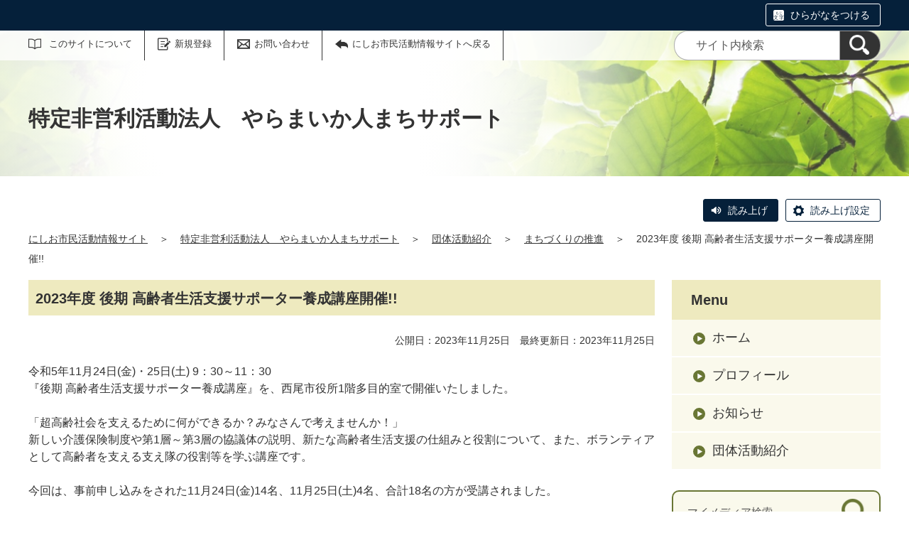

--- FILE ---
content_type: text/html;charset=UTF-8
request_url: https://nishio.genki365.net/G0000030/activity/2190.html
body_size: 31770
content:
<!DOCTYPE html>
<html lang="ja">
  <head>
    <meta charset="UTF-8">
    <meta name="viewport" content="width=device-width, initial-scale=1.0">
    <meta name="format-detection" content="telephone=no">
    <meta http-equiv="X-UA-Compatible" content="IE=edge">











  
  





















  
    
    
  









  
  









<!-- Google tag (gtag.js) -->
<script async="" src="https://www.googletagmanager.com/gtag/js?id=G-JKT5LLVJFY"></script>
<script>
  window.dataLayer = window.dataLayer || [];
  function gtag(){dataLayer.push(arguments);}
  gtag('js', new Date());

  gtag('set', { 'workspace': '8' });
  gtag('config', 'G-JKT5LLVJFY', { 'workspace': '8' });
</script>


<style>
.p-link {
margin-top:3em;
}
.p-link__list img:hover{
opacity: 0.7;
}
</style>





  


    <meta name="description" content="">


    <meta name="estraier_listimage" content="https://nishio.genki365.net/G0000030/assets/thumbnails/thumb-report-360xauto-2190-content_img.jpeg">

<meta name="estraier_space_scope" content="mymedia">

  <meta name="estraier_is_form" content="0" />


    <meta name="estraier_no_index" content="0">


    <meta name="estraier_can_hit_system_search" content="0">




    
    <meta name="estraier_activity_categories" content="__まちづくりの推進__,__NPO活動支援__">
    
    <meta name="estraier_areas" content="__市内全域__,__その他__">
    <meta name="estraier_created_on" content="2023-11-25T14:12:40+09:00">





<meta name="estraier_is_contents" content="1">
    <title>2023年度 後期 高齢者生活支援サポーター養成講座開催!! | 団体活動紹介 | 特定非営利活動法人　やらまいか人まちサポート | にしお市民活動情報サイト</title>
    <link rel="alternate" type="application/atom+xml" href="https://nishio.genki365.net/G0000030/atom.xml">
    <link rel="stylesheet" href="https://nishio.genki365.net/G0000030/css/basic.css?01lt">
    <link rel="shortcut icon" type="image/vnd.microsoft.icon" href="/theme-static/general/common/images/common/favicon.ico">
    <link rel="icon" type="image/vnd.microsoft.icon" href="/theme-static/general/common/images/common/favicon.ico">
    <link rel="apple-touch-icon" href="/theme-static/general/common/images/common/favicon.ico">
    <link rel="apple-touch-icon-precomposed" href="/theme-static/general/common/images/common/favicon.ico">




    
    

  
  



    <style>
      .p-header {
        background: radial-gradient(circle at 35%, rgba(255,255,255,1) 20%, rgba(255,255,255,0.3) 80%), url("/theme-static/mypage/_temp/images/bg_header_01_sp.jpg") no-repeat;
        background-size: cover;
      }
      @media screen and (min-width: 768px) {
        .p-header {
          background-image: radial-gradient(circle at 30%, rgba(255,255,255,1) 20%, rgba(255,255,255,0.2) 70%), url("/theme-static/mypage/_temp/images/bg_header_01.jpg");
        }
      }
    </style>



    <style>
      
      
      
      
      
      .p-recommendList__category[data-model="information"]::before { border-color: #1a9b15; }
      
      .p-recommendList__category[data-model="report"]::before { border-color: #27b6e1; }
      
      


  
      .p-recommendList__category[data-model="common_content1"]::before { border-color: inherit; }

  
      .p-recommendList__category[data-model="common_content2"]::before { border-color: inherit; }

  
      .p-recommendList__category[data-model="common_content3"]::before { border-color: inherit; }

    </style>

    <script>
      const htmlElem = document.getElementsByTagName('html')[0];
      const isIE11 = !!window.MSInputMethodContext && !!document.documentMode;
      htmlElem.classList.add('js');
      if (isIE11) {
        htmlElem.classList.add('ie11');
      }
    </script>
    <script src="/theme-static/mypage/common/js/jquery.min.js"></script>
    <script src="https://tsutaeru.cloud/assets/snippet/js/tsutaeru.js?api_key=6f5bd4d8-fe12-46ce-b9dd-03da89d0f04f"></script>

    <style>
      .c-syncContent {
        margin: 1em auto 3em;
        padding: 20px 50px;
        max-width: 1200px;
        border: 1px solid #a6403c;
        border-radius: 13px;
        background-color: #fdf3f2;
        box-sizing: border-box;
      }
      @media only screen and (max-width: 1200px) {
        .c-syncContent {
          padding: 25px;
          border-radius: 20px;
        }
      }
    </style>



<style>
  /* .tsutaeru-menu { background-color: #05203A; } */
</style>


  </head>
  <body class="-model-archive">
    <div id="fb-root"></div>
    <script async defer crossorigin="anonymous" src="https://connect.facebook.net/ja_JP/sdk.js#xfbml=1&version=v5.0&autoLogAppEvents=1"></script>





    <header class="l-header">
      <div class="p-header">
        <div class="p-header__utility">

          <div class="tsutaeru-menu" style="min-height: 33px;">


  


            <div class="tsutaeru-menu-inner">
              <ul>

                <li id="tsutaeru_ruby_on" class="tsutaeru-li-ruby"><a rel="nofollow" class="tsutaeru-button tsutaeru-button-ruby" href="//tsutaeru.cloud/ruby.php?uri=https%3A%2F%2Fnishio.genki365.net%2FG0000030%2Factivity%2F2190.html">ひらがなをつける</a></li>
                <li id="tsutaeru_ruby_off" class="tsutaeru-li-ruby" style="display: none;"><button type="button" class="tsutaeru-button tsutaeru-button-ruby">ひらがなをけす</button></li>
              </ul>
            </div>

          </div>


          <div class="p-headerUtility">
            <ul class="p-headerUtility__links">


              <li class="p-headerUtility__listItem"><a class="-about -js-dropmenu" href="/about/">このサイトについて</a>
                <ul class="p-headerUtility__drop">

                  <li class="p-headerUtility__dropItem"><a class="p-headerUtility__dropLink" href="/about/">このサイトについて</a></li>



                  <li class="p-headerUtility__dropItem"><a class="p-headerUtility__dropLink" href="/about/faq.html">よくある質問</a></li>



                  <li class="p-headerUtility__dropItem"><a class="p-headerUtility__dropLink" href="/about/terms.html">利用規約</a></li>



                  <li class="p-headerUtility__dropItem"><a class="p-headerUtility__dropLink" href="/about/disclaimer.html">免責事項</a></li>



                  <li class="p-headerUtility__dropItem"><a class="p-headerUtility__dropLink" href="/about/link.html">リンク集</a></li>



                  <li class="p-headerUtility__dropItem"><a class="p-headerUtility__dropLink" href="/about/mail.html">メールマガジン</a></li>



                  <li class="p-headerUtility__dropItem"><a class="p-headerUtility__dropLink" href="/sitemap.html">サイトマップ</a></li>

                </ul>
             </li>





  
  
  
  


              <li class="p-headerUtility__listItem"><a class="-regist -js-dropmenu" href="#">新規登録</a>
                <ul class="p-headerUtility__drop">
                  <li class="p-headerUtility__dropItem"><a class="p-headerUtility__dropLink" href="/entry/group/">団体登録申請</a></li>
                  
                  
                </ul>
              </li>


              <li class="p-headerUtility__listItem"><a class="-contact" href="/contactus/">お問い合わせ</a></li>

              <li class="p-headerUtility__listItem"><a class="-back" href="/"><span>にしお市民活動情報サイトへ戻る</span></a></li>
            </ul>
            <button class="p-headerUtility__searchAreaCtrl"><img class="p-headerUtility__searchAreaClosed" src="/theme-static/mypage/common/images/variation_a/icon_search.png" alt="検索フォームを開く"><span class="p-headerUtility__searchAreaOpened"><img src="/theme-static/mypage/common/images/variation_a/icon_search_close.png" alt=""><span>閉じる</span></span></button>
            <form class="p-headerUtility__search" action="https://nishio.genki365.net/search/" method="get">
              <label for="header_search_text">サイト内検索</label>
              <input class="p-headerUtility__searchText" type="search" id="header_search_text" name="query" placeholder="サイト内検索">
              <button class="p-headerUtility__searchButton" type="submit" aria-label="検索"><img src="/theme-static/mypage/common/images/variation_a/icon_search.png" alt="検索"></button>
            </form>
          </div><!-- /.p-headerUtility -->
          <form class="p-headerSearchSP" action="https://nishio.genki365.net/search/" method="get" id="search_sp">
            <label for="header_search_sp_text">サイト内検索</label>
            <input class="p-headerSearchSP__searchText" id="header_search_sp_text" type="search" name="query" placeholder="サイト内検索">
            <button class="p-headerSearchSP__searchButton" type="submit"><img src="/theme-static/mypage/common/images/system/icon_search.png" alt="検索">
            </button>
          </form>
        </div><!-- /.p-header__utility -->
        <div class="c-content p-header__headingContainer">

          <div class="p-header__heading">特定非営利活動法人　やらまいか人まちサポート</div>

        </div><!-- /.c-content -->
      </div><!-- /.p-header -->
    </header>


    <div class="c-content">
      <script>_tsutaeru.speech.button()</script>
    </div><!-- /.c-content -->



    <div class="c-content p-topicpath"><div><a href="/">にしお市民活動情報サイト</a>＞<a href="https://nishio.genki365.net/G0000030/">特定非営利活動法人　やらまいか人まちサポート</a>＞<a href="https://nishio.genki365.net/G0000030/activity/">団体活動紹介</a>＞<a href="https://nishio.genki365.net/G0000030/activity/category/3.html">まちづくりの推進</a>＞<span>2023年度 後期 高齢者生活支援サポーター養成講座開催!!</span></div></div><!-- /.p-topicpath -->

    <div class="c-content p-contents">
      <main class="p-contents__main">
        <section class="c-section">
          <h1 class="c-headingLv1">2023年度 後期 高齢者生活支援サポーター養成講座開催!!</h1>
          <p class="u-textAlignRight u-fontSize14">
            公開日：2023年11月25日　最終更新日：2023年11月25日
            
            
          </p>












          <div class="p-editorContent">
            <div class="p-editorContent__body">




<p>令和5年11月24日(金)・25日(土) 9：30～11：30<br />『後期 高齢者生活支援サポーター養成講座』を、西尾市役所1階多目的室で開催いたしました。</p>
<p>「超高齢社会を支えるために何ができるか？みなさんで考えませんか！」<br />新しい介護保険制度や第1層～第3層の協議体の説明、新たな高齢者生活支援の仕組みと役割について、また、ボランティアとして高齢者を支える支え隊の役割等を学ぶ講座です。</p>
<p>今回は、事前申し込みをされた11月24日(金)14名、11月25日(土)4名、合計18名の方が受講されました。</p>
<p>受講されたみなさまのご活躍を祈念しております。</p>
<p><img data-p-editor-content="1"  style="border-style: double;" src="https://nishio.genki365.net/G0000030/assets/thumbnails/thumb-600xauto-2637-file.jpeg" alt="image2" width="600" height="450" /></p>
<p><img data-p-editor-content="1"  style="border-style: double;" src="https://nishio.genki365.net/G0000030/assets/thumbnails/thumb-300xauto-2638-file.jpg" alt="CIMG3139" width="300" height="225" /><img data-p-editor-content="1"  style="border-style: double;" src="https://nishio.genki365.net/G0000030/assets/thumbnails/thumb-300xauto-2639-file.jpg" alt="CIMG3141" width="300" height="225" /></p>
<p><img data-p-editor-content="1"  style="border-style: double;" src="https://nishio.genki365.net/G0000030/assets/thumbnails/thumb-300xauto-2640-file.jpg" alt="CIMG3142" width="300" height="225" /><img data-p-editor-content="1"  style="border-style: double;" src="https://nishio.genki365.net/G0000030/assets/thumbnails/thumb-300xauto-2641-file.jpg" alt="CIMG3143" width="300" height="225" /></p>
<p><img data-p-editor-content="1"  style="border-style: double;" src="https://nishio.genki365.net/G0000030/assets/thumbnails/thumb-300xauto-2642-file.jpg" alt="CIMG3144" width="300" height="225" /></p>
<p><img data-p-editor-content="1"  style="border-style: double;" src="https://nishio.genki365.net/G0000030/assets/thumbnails/thumb-600xauto-2643-file.jpeg" alt="image15" width="600" height="450" /></p>
<p><img data-p-editor-content="1"  style="border-style: double;" src="https://nishio.genki365.net/G0000030/assets/thumbnails/thumb-300xauto-2644-file.jpeg" alt="image18" width="300" height="225" /><img data-p-editor-content="1"  style="border-style: double;" src="https://nishio.genki365.net/G0000030/assets/thumbnails/thumb-300xauto-2645-file.jpg" alt="CIMG3148" width="300" height="225" /></p>
<p><img data-p-editor-content="1"  style="border-style: double;" src="https://nishio.genki365.net/G0000030/assets/thumbnails/thumb-300xauto-2646-file.jpg" alt="CIMG3151" width="300" height="225" /><img data-p-editor-content="1"  style="border-style: double;" src="https://nishio.genki365.net/G0000030/assets/thumbnails/thumb-300xauto-2647-file.jpg" alt="CIMG3152" width="300" height="225" /></p>
            </div>
          </div>














<p class="u-fontSize14">
  
  
</p>






          <div class="c-recruitArticle__button">










    



    

    

    

    


                <div class="c-recruitArticle__shareButtons">

                    <div class="c-recruitArticle__shareButton">
                        <div class="line-it-button" data-lang="ja" data-type="share-a" data-env="REAL" data-url="https://nishio.genki365.net/G0000030/activity/2190.html" data-color="default" data-size="small" data-count="false" data-ver="3" style="display: none;"></div>
                        <script src="https://www.line-website.com/social-plugins/js/thirdparty/loader.min.js" async="async" defer="defer"></script>
                    </div><!-- /.c-recruitArticle__shareButton -->

                    <div class="c-recruitArticle__shareButton">
                        <a href="https://twitter.com/share?ref_src=twsrc%5Etfw" class="twitter-share-button" data-show-count="false" rel="nofollow">Tweet</a>
                        <script async src="https://platform.twitter.com/widgets.js" charset="utf-8"></script>
                    </div><!-- /.c-recruitArticle__shareButton -->

                    <div class="c-recruitArticle__shareButton">
                        <div class="fb-share-button" data-href="https://nishio.genki365.net/G0000030/activity/2190.html" data-layout="button" data-size="small">
                        <a target="_blank" href="https://www.facebook.com/sharer/sharer.php?u=https%3A%2F%2Fnishio.genki365.net%2FG0000030%2Factivity%2F2190.html&amp;src=sdkpreparse" rel="nofollow" class="fb-xfbml-parse-ignore">シェア</a></div>
                    </div><!-- /.c-recruitArticle__shareButton -->

                    <div class="c-recruitArticle__shareButton -rss"><a href="https://nishio.genki365.net/G0000030/atom.xml"><img src="/theme-static/general/common/images/common/icon_rss.png" alt="RSS"></a></div>

                </div><!-- /.c-recruitArticle__shareButtons -->

          </div>

          <section id="similar_entries" class="c-section">
            <h2 class="c-headingLv2">この記事を見た人はこんな記事もチェックしています</h2>
            <ul id="similar_entries_list" class="p-recommendList">
            </ul>
            <script>
            (function ($) {
              function _detectCategory(modelName) {
                if (modelName === 'information') {
                  return {
                    "name": "お知らせ",
                    "color": "03"
                  };
                } else if (modelName === 'event') {
                  return {
                    "name": "イベント・講座",
                    "color": "02"
                  };
                } else if (modelName === 'recruitment') {
                  return {
                    "name": "募集",
                    "color": "04"
                  };
                } else if (modelName === 'report') {
                  return {
                    "name": "団体活動紹介",
                    "color": "01"
                  };
                } else if (modelName === 'blog') {
                  return {
                    "name": "PDFファイル",
                    "color": "05"
                  };
                } else if (modelName === 'subsidy') {
                  return {
                    "name": "助成金・補助金・表彰制度",
                    "color": "09"
                  };
                } else if (modelName === 'movie') {
                  // カスタマイズされたモデル
                  return {
                    "name": "動画",
                    "color": "06"
                  };
                } else if (modelName === 'article') {
                  // カスタマイズされたモデル
                  return {
                    "name": "NPO・団体の取材記事",
                    "color": "07"
                  };
                } else if (modelName === 'case_study') {
                  // カスタマイズされたモデル
                  return {
                    "name": "協働事例",
                    "color": "08"
                  };

  
  
                } else if (modelName === 'common_content1') {
                  return {
                    "name": "取材報告",
                    "color": "09"
                  };

  
  
                } else if (modelName === 'common_content2') {
                  return {
                    "name": "ボランティア登録者",
                    "color": "10"
                  };

  
  
                } else if (modelName === 'common_content3') {
                  return {
                    "name": "アクティにしおニュースレター",
                    "color": "11"
                  };

                } else {
                  return {
                    "name": "",
                    "color": ""
                  };
                }
              }
              function dispSimilarEntries(json) {
                if (json.length > 0) {
                  let result = '<ul class="p-recommendList">';
                  json.forEach(function (item) {
                    let thumbnail = '';
                    const categoryData = _detectCategory(item.model);

                    if (item.estraier_listimage) {
                      thumbnail = item.estraier_listimage;
                    } else if (item.thumbnail) {
                      thumbnail = item.thumbnail;
                    }
                    let html =  '<li class="p-recommendList__item">' +
                                '<a class="p-recommendList__link" href="' + item.uri.replace('/_idx/mymedia', '') + '">';
                    if (thumbnail) {
                      html += '<div class="p-recommendList__image"><img src="' + thumbnail + '" alt=""></div>';
                    } else {
                      html += '<div class="p-recommendList__image"><img src="https://nishio.genki365.net/G0000030/assets/thumbnails/thumb-mymediatop-480xauto-8-group_picture.jpg" alt=""></div>';
                    }
                    html +=  '<div class="p-recommendList__text">' +
                                '<div class="p-recommendList__meta"><span class="p-recommendList__category" data-model="' + item.model + '">' + categoryData.name + '</span></div>' +
                                '<div class="p-recommendList__pubDate">公開日：' + item.cdate.replace(/(\d{4})-(\d{2})-(\d{2})T.*/, '$1年$2月$3日') + '</div>' +
                                '<div class="p-recommendList__heading">' + item.title + '</div>';
                    if (item.description) {
                      html += '<div class="p-recommendList__description">' + item.description + '</div>';
                    }

                    html += '</div>' +
                            '</a>' +
                            '</li>';
                    result += html;
                  });
                  result += '</ul>'

                  $('#similar_entries_list').html(result);
                }
              }

              $.ajax({
                url: '/admin/plugins/SearchEstraier/app/pt-recommend-api.php',
                type: 'GET',
                dataType: 'json',
                timeout: 10000,
                data: {
                  workspace_id: 8,
                  type: 'similar',
                  snippet_width: 1,
                  limit: 4,
                  url: 'https:\/\/nishio.genki365.net\/G0000030\/_idx\/mymedia\/activity\/2190.html',
                  add_attrs: ['@estraier_space_scope', '@estraier_is_contents', '@estraier_is_form', '@workspace_id'],
                  add_conditions: ['STREQ', 'NUMEQ', 'NUMEQ', 'NUMEQ'],
                  values: ['mymedia', 1, 0, 8]
                }
              }).done(function (json) {
                if (json.similar.length > 0) {
                  dispSimilarEntries(json.similar);
                } else {
                  $('#similar_entries').css('display', 'none');
                }
              }).fail(function () {
                $('#similar_entries').css('display', 'none');
              });
            }(jQuery));
            </script>
          </section>
        </section>
      </main><!-- /.p-contents__main -->


      <div class="p-contents__aside">
        <div class="p-localnav">
          <h2 class="p-localnav__heading">Menu</h2>
          <div class="p-localnav__content">
            <nav>
              <ul class="p-localnav__list">
                <li class="p-localnav__listItem"><a class="p-localnav__link" href="https://nishio.genki365.net/G0000030/">ホーム</a></li>
                <li class="p-localnav__listItem"><a class="p-localnav__link" href="https://nishio.genki365.net/G0000030/aboutus.html">プロフィール</a></li>
                <li class="p-localnav__listItem"><a class="p-localnav__link" href="https://nishio.genki365.net/G0000030/information/">お知らせ</a></li>
                
                
                <li class="p-localnav__listItem"><a class="p-localnav__link" href="https://nishio.genki365.net/G0000030/activity/">団体活動紹介</a></li>
                
                
                
                
                
                
              </ul>
            </nav>
            <form class="p-localnav__search c-searchMypage" action="https://nishio.genki365.net/G0000030/search/" method="get"><label for="mypage_search_text_localnav">マイメディア検索</label><input type="search" name="query" id="mypage_search_text_localnav" class="c-searchMypage__text" placeholder="マイメディア検索" value="" /><button type="submit" class="c-searchMypage__button" aria-label="検索"><img src="/theme-static/mypage/common/images/variation_a/light/icon_search_02.png" alt="検索"></button></form>
          </div><!-- /.p-localnav__content -->
        </div><!-- /.p-localnav -->



  




        <nav>
          <h2 class="c-headingLv2">アーカイブ</h2>
          <ul class="p-archiveLink">
  
            <li class="p-archiveLink__item"><span class="p-archiveLink__year">2025年</span>
              <ul class="p-archiveLink__months">



          
          
          
          
          
          <li class="p-archiveLink__month"><a href="https://nishio.genki365.net/G0000030/activity/202511.html">11月(2)</a></li>
          





          
          
          
          
          
          <li class="p-archiveLink__month"><a href="https://nishio.genki365.net/G0000030/activity/202507.html">7月(1)</a></li>
          





          
          
          
          
          
          <li class="p-archiveLink__month"><a href="https://nishio.genki365.net/G0000030/activity/202503.html">3月(1)</a></li>
          





              </ul>
            </li>
            <li class="p-archiveLink__item"><span class="p-archiveLink__year">2024年</span>
              <ul class="p-archiveLink__months">

          
          
          
          
          
          <li class="p-archiveLink__month"><a href="https://nishio.genki365.net/G0000030/activity/202412.html">12月(2)</a></li>
          





          
          
          
          
          
          <li class="p-archiveLink__month"><a href="https://nishio.genki365.net/G0000030/activity/202410.html">10月(1)</a></li>
          





          
          
          
          
          
          <li class="p-archiveLink__month"><a href="https://nishio.genki365.net/G0000030/activity/202407.html">7月(1)</a></li>
          





              </ul>
            </li>
            <li class="p-archiveLink__item -is-current"><span class="p-archiveLink__year">2023年</span>
              <ul class="p-archiveLink__months">

          
          
          
          
          
          <li class="p-archiveLink__month"><a href="https://nishio.genki365.net/G0000030/activity/202311.html">11月(2)</a></li>
          





          
          
          
          
          
          <li class="p-archiveLink__month"><a href="https://nishio.genki365.net/G0000030/activity/202309.html">9月(1)</a></li>
          





          
          
          
          
          
          <li class="p-archiveLink__month"><a href="https://nishio.genki365.net/G0000030/activity/202308.html">8月(1)</a></li>
          





          
          
          
          
          
          <li class="p-archiveLink__month"><a href="https://nishio.genki365.net/G0000030/activity/202307.html">7月(2)</a></li>
          





          
          
          
          
          
          <li class="p-archiveLink__month"><a href="https://nishio.genki365.net/G0000030/activity/202302.html">2月(2)</a></li>
          





          
          
          
          
          
          <li class="p-archiveLink__month"><a href="https://nishio.genki365.net/G0000030/activity/202301.html">1月(1)</a></li>
          





              </ul>
            </li>
            <li class="p-archiveLink__item"><span class="p-archiveLink__year">2022年</span>
              <ul class="p-archiveLink__months">

          
          
          
          
          
          <li class="p-archiveLink__month"><a href="https://nishio.genki365.net/G0000030/activity/202211.html">11月(1)</a></li>
          





          
          
          
          
          
          <li class="p-archiveLink__month"><a href="https://nishio.genki365.net/G0000030/activity/202210.html">10月(1)</a></li>
          





          
          
          
          
          
          <li class="p-archiveLink__month"><a href="https://nishio.genki365.net/G0000030/activity/202207.html">7月(1)</a></li>
          





          
          
          
          
          
          <li class="p-archiveLink__month"><a href="https://nishio.genki365.net/G0000030/activity/202203.html">3月(1)</a></li>
          





          
          
          
          
          
          <li class="p-archiveLink__month"><a href="https://nishio.genki365.net/G0000030/activity/202202.html">2月(3)</a></li>
          





              </ul>
            </li>
            <li class="p-archiveLink__item"><span class="p-archiveLink__year">2021年</span>
              <ul class="p-archiveLink__months">

          
          
          
          
          
          <li class="p-archiveLink__month"><a href="https://nishio.genki365.net/G0000030/activity/202112.html">12月(2)</a></li>
          





          
          
          
          
          
          <li class="p-archiveLink__month"><a href="https://nishio.genki365.net/G0000030/activity/202111.html">11月(2)</a></li>
          





          
          
          
          
          
          <li class="p-archiveLink__month"><a href="https://nishio.genki365.net/G0000030/activity/202110.html">10月(1)</a></li>
          





          
          
          
          
          
          <li class="p-archiveLink__month"><a href="https://nishio.genki365.net/G0000030/activity/202107.html">7月(2)</a></li>
          





          
          
          
          
          
          <li class="p-archiveLink__month"><a href="https://nishio.genki365.net/G0000030/activity/202103.html">3月(1)</a></li>
          





              </ul>
            </li>
            <li class="p-archiveLink__item"><span class="p-archiveLink__year">2020年</span>
              <ul class="p-archiveLink__months">

          
          
          
          
          
          <li class="p-archiveLink__month"><a href="https://nishio.genki365.net/G0000030/activity/202012.html">12月(3)</a></li>
          





          
          
          
          
          
          <li class="p-archiveLink__month"><a href="https://nishio.genki365.net/G0000030/activity/202002.html">2月(1)</a></li>
          





          
          
          
          
          
          <li class="p-archiveLink__month"><a href="https://nishio.genki365.net/G0000030/activity/202001.html">1月(1)</a></li>
          





              </ul>
            </li>
            <li class="p-archiveLink__item"><span class="p-archiveLink__year">2019年</span>
              <ul class="p-archiveLink__months">

          
          
          
          
          
          <li class="p-archiveLink__month"><a href="https://nishio.genki365.net/G0000030/activity/201911.html">11月(3)</a></li>
          





          
          
          
          
          
          <li class="p-archiveLink__month"><a href="https://nishio.genki365.net/G0000030/activity/201907.html">7月(1)</a></li>
          

              </ul>
            </li>
          </ul>
        </nav>



      </div><!-- /.p-contents__aside -->
    </div><!-- /.c-content -->

    <footer class="l-footer">
      <div class="c-content">
        <div class="p-pagetop"><a href="#">ページの先頭に戻る</a></div><!-- /.p-pagetop -->
      </div><!-- /.c-content -->
      <div class="p-footer">
        <div class="p-footer__wrapper">
          <div class="c-content">



            <ul class="p-footer__links">

              <li class="p-footer__linkItem"><a href="/about/">このサイトについて</a></li>



              <li class="p-footer__linkItem"><a href="/about/faq.html">よくある質問</a></li>



              <li class="p-footer__linkItem"><a href="/about/terms.html">利用規約</a></li>



              <li class="p-footer__linkItem"><a href="/about/disclaimer.html">免責事項</a></li>



              <li class="p-footer__linkItem"><a href="/about/link.html">リンク集</a></li>



              <li class="p-footer__linkItem"><a href="/about/mail.html">メールマガジン</a></li>



              <li class="p-footer__linkItem"><a href="/sitemap.html">サイトマップ</a></li>

            </ul>



          </div><!-- /.c-content -->
        </div>

        <div class="p-footer__copyright"><small><span lang="en">Copyright </span>© <span lang="en">Nishio City All rights reserved.</span></small></div><!-- /.p-footer__copyright -->
        <div class="p-footer__poweredby"><span lang="en">Powered By</span> <a href="https://www.genki365.jp" target="_blank" title="別ウィンドウで開きます">元気365</a></div>
      </div><!-- /.p-footer -->
    </footer>
    <script src="/theme-static/mypage/common/js/common_a.js"></script>

  </body>
</html>

--- FILE ---
content_type: text/css
request_url: https://nishio.genki365.net/G0000030/css/basic.css?01lt
body_size: 86761
content:
/* stylelint-disable */
/*! normalize.css v8.0.1 | MIT License | github.com/necolas/normalize.css */
/* Document
   ========================================================================== */
/**
 * 1. Correct the line height in all browsers.
 * 2. Prevent adjustments of font size after orientation changes in iOS.
 */
html {
  line-height: 1.15;
  /* 1 */
  -webkit-text-size-adjust: 100%;
  /* 2 */
}

/* Sections
   ========================================================================== */
/**
 * Remove the margin in all browsers.
 */
body {
  margin: 0;
}

/**
 * Render the `main` element consistently in IE.
 */
main {
  display: block;
}

/**
 * Correct the font size and margin on `h1` elements within `section` and
 * `article` contexts in Chrome, Firefox, and Safari.
 */
h1 {
  font-size: 2em;
  margin: 0.67em 0;
}

/* Grouping content
   ========================================================================== */
/**
 * 1. Add the correct box sizing in Firefox.
 * 2. Show the overflow in Edge and IE.
 */
hr {
  -webkit-box-sizing: content-box;
          box-sizing: content-box;
  /* 1 */
  height: 0;
  /* 1 */
  overflow: visible;
  /* 2 */
}

/**
 * 1. Correct the inheritance and scaling of font size in all browsers.
 * 2. Correct the odd `em` font sizing in all browsers.
 */
pre {
  font-family: monospace, monospace;
  /* 1 */
  font-size: 1em;
  /* 2 */
}

/* Text-level semantics
   ========================================================================== */
/**
 * Remove the gray background on active links in IE 10.
 */
a {
  background-color: transparent;
}

/**
 * 1. Remove the bottom border in Chrome 57-
 * 2. Add the correct text decoration in Chrome, Edge, IE, Opera, and Safari.
 */
abbr[title] {
  border-bottom: none;
  /* 1 */
  text-decoration: underline;
  /* 2 */
  -webkit-text-decoration: underline dotted;
          text-decoration: underline dotted;
  /* 2 */
}

/**
 * Add the correct font weight in Chrome, Edge, and Safari.
 */
b,
strong {
  font-weight: bolder;
}

/**
 * 1. Correct the inheritance and scaling of font size in all browsers.
 * 2. Correct the odd `em` font sizing in all browsers.
 */
code,
kbd,
samp {
  font-family: monospace, monospace;
  /* 1 */
  font-size: 1em;
  /* 2 */
}

/**
 * Add the correct font size in all browsers.
 */
small {
  font-size: 80%;
}

/**
 * Prevent `sub` and `sup` elements from affecting the line height in
 * all browsers.
 */
sub,
sup {
  font-size: 75%;
  line-height: 0;
  position: relative;
  vertical-align: baseline;
}

sub {
  bottom: -0.25em;
}

sup {
  top: -0.5em;
}

/* Embedded content
   ========================================================================== */
/**
 * Remove the border on images inside links in IE 10.
 */
img {
  border-style: none;
}

/* Forms
   ========================================================================== */
/**
 * 1. Change the font styles in all browsers.
 * 2. Remove the margin in Firefox and Safari.
 */
button,
input,
optgroup,
select,
textarea {
  font-family: inherit;
  /* 1 */
  font-size: 100%;
  /* 1 */
  line-height: 1.15;
  /* 1 */
  margin: 0;
  /* 2 */
}

/**
 * Show the overflow in IE.
 * 1. Show the overflow in Edge.
 */
button,
input {
  /* 1 */
  overflow: visible;
}

/**
 * Remove the inheritance of text transform in Edge, Firefox, and IE.
 * 1. Remove the inheritance of text transform in Firefox.
 */
button,
select {
  /* 1 */
  text-transform: none;
}

/**
 * Correct the inability to style clickable types in iOS and Safari.
 */
button,
[type="button"],
[type="reset"],
[type="submit"] {
  -webkit-appearance: button;
}

/**
 * Remove the inner border and padding in Firefox.
 */
button::-moz-focus-inner,
[type="button"]::-moz-focus-inner,
[type="reset"]::-moz-focus-inner,
[type="submit"]::-moz-focus-inner {
  border-style: none;
  padding: 0;
}

/**
 * Restore the focus styles unset by the previous rule.
 */
button:-moz-focusring,
[type="button"]:-moz-focusring,
[type="reset"]:-moz-focusring,
[type="submit"]:-moz-focusring {
  outline: 1px dotted ButtonText;
}

/**
 * Correct the padding in Firefox.
 */
fieldset {
  padding: 0.35em 0.75em 0.625em;
}

/**
 * 1. Correct the text wrapping in Edge and IE.
 * 2. Correct the color inheritance from `fieldset` elements in IE.
 * 3. Remove the padding so developers are not caught out when they zero out
 *    `fieldset` elements in all browsers.
 */
legend {
  -webkit-box-sizing: border-box;
          box-sizing: border-box;
  /* 1 */
  color: inherit;
  /* 2 */
  display: table;
  /* 1 */
  max-width: 100%;
  /* 1 */
  padding: 0;
  /* 3 */
  white-space: normal;
  /* 1 */
}

/**
 * Add the correct vertical alignment in Chrome, Firefox, and Opera.
 */
progress {
  vertical-align: baseline;
}

/**
 * Remove the default vertical scrollbar in IE 10+.
 */
textarea {
  overflow: auto;
}

/**
 * 1. Add the correct box sizing in IE 10.
 * 2. Remove the padding in IE 10.
 */
[type="checkbox"],
[type="radio"] {
  -webkit-box-sizing: border-box;
          box-sizing: border-box;
  /* 1 */
  padding: 0;
  /* 2 */
}

/**
 * Correct the cursor style of increment and decrement buttons in Chrome.
 */
[type="number"]::-webkit-inner-spin-button,
[type="number"]::-webkit-outer-spin-button {
  height: auto;
}

/**
 * 1. Correct the odd appearance in Chrome and Safari.
 * 2. Correct the outline style in Safari.
 */
[type="search"] {
  -webkit-appearance: textfield;
  /* 1 */
  outline-offset: -2px;
  /* 2 */
}

/**
 * Remove the inner padding in Chrome and Safari on macOS.
 */
[type="search"]::-webkit-search-decoration {
  -webkit-appearance: none;
}

/**
 * 1. Correct the inability to style clickable types in iOS and Safari.
 * 2. Change font properties to `inherit` in Safari.
 */
::-webkit-file-upload-button {
  -webkit-appearance: button;
  /* 1 */
  font: inherit;
  /* 2 */
}

/* Interactive
   ========================================================================== */
/*
 * Add the correct display in Edge, IE 10+, and Firefox.
 */
details {
  display: block;
}

/*
 * Add the correct display in all browsers.
 */
summary {
  display: list-item;
}

/* Misc
   ========================================================================== */
/**
 * Add the correct display in IE 10+.
 */
template {
  display: none;
}

/**
 * Add the correct display in IE 10.
 */
[hidden] {
  display: none;
}

/* stylelint-enable */
/* -----------------------------------------------------------
   Base
----------------------------------------------------------- */
body {
  font-family: 'Hiragino Kaku Gothic Pro', Meiryo, 'MS PGothic', sans-serif;
  line-height: 1.7;
  font-size: 1.25rem;
  color: #333;
  word-wrap: break-word;
  overflow-wrap: break-word;
}

@media only screen and (min-width: 768px) {
  body {
    line-height: 1.5;
    font-size: 1rem;
  }
}

h1,
h2,
h3,
h4,
h5 {
  margin-top: 0;
}

p,
ul,
ol,
dl {
  margin: 1em 0 1.5em;
}

img {
  max-width: 100%;
  height: auto;
  vertical-align: bottom;
}

img:not([data-p-editor-content]){
  width: auto;
}

a {
  color: #333;
}

a:hover, a:active, a:focus {
  text-decoration: none;
}

table {
  margin: 1em 0 2em;
  border-collapse: collapse;
}

th,
td {
  vertical-align: top;
}

.p-localnav__list, .p-footer__links, .p-newslist {
  padding: 0;
  list-style: none;
}

/* -----------------------------------------------------------
   Layout
----------------------------------------------------------- */
/* -----------------------------------------------------------
   Components
----------------------------------------------------------- */
.c-section {
  margin-bottom: 50px;
}

.p-contents__main > .c-section:first-child > *:first-child {
  margin-top: 0;
}

.c-content, .tsutaeru-menu-inner {
  margin-right: 10px;
  margin-left: 10px;
}

@media only screen and (min-width: 768px) {
  .c-content, .tsutaeru-menu-inner {
    max-width: 1200px;
    margin-right: auto;
    margin-left: auto;
    padding: 0 10px;
  }
}

.c-columns {
  margin-bottom: 1rem;
}

.c-columns__text > *:last-child {
  margin-bottom: 0;
}

.c-columns.-col2 {
  display: -webkit-box;
  display: -ms-flexbox;
  display: flex;
  -webkit-box-pack: justify;
      -ms-flex-pack: justify;
          justify-content: space-between;
  -webkit-box-align: start;
      -ms-flex-align: start;
          align-items: flex-start;
}

.c-columns.-col2 .c-columns__column {
  width: 47.222%;
}

@media only screen and (min-width: 768px) {
  .c-columns.-col2 .c-columns__column {
    width: 47.727%;
  }
}

@media only screen and (min-width: 768px) {
  .c-columns.-col3 {
    display: -webkit-box;
    display: -ms-flexbox;
    display: flex;
    -webkit-box-pack: justify;
        -ms-flex-pack: justify;
            justify-content: space-between;
    -webkit-box-align: start;
        -ms-flex-align: start;
            align-items: flex-start;
  }
}

.c-columns.-col3 .c-columns__column:not(:last-child) {
  margin-bottom: 20px;
}

@media only screen and (min-width: 768px) {
  .c-columns.-col3 .c-columns__column {
    width: 31.818%;
  }
  .c-columns.-col3 .c-columns__column:not(:last-child) {
    margin-bottom: 0;
  }
}

.c-columns.-width-full.-col3 .c-columns__column:not(:last-child) {
  margin-bottom: 20px;
}

@media only screen and (min-width: 768px) {
  .c-columns.-width-full.-col3 .c-columns__column:not(:last-child) {
    margin-bottom: 0;
  }
}

@media only screen and (min-width: 768px) {
  .c-columns.-width-full.-col3 .c-columns__column {
    width: 30%;
  }
}

@media only screen and (min-width: 768px) {
  .c-columns.-embedSNS.-col3 {
    -webkit-box-pack: start;
        -ms-flex-pack: start;
            justify-content: flex-start;
  }
}

.c-columns.-embedSNS.-col3 .c-columns__column:not(:last-child) {
  margin-bottom: 50px;
}

@media only screen and (min-width: 768px) {
  .c-columns.-embedSNS.-col3 .c-columns__column:not(:last-child) {
    margin-right: 5%;
    margin-bottom: 0;
  }
}

.c-layoutImage {
  margin-bottom: 1rem;
}

.c-layoutImage__caption {
  display: block;
  margin: 8px 0 26px;
  font-size: 1.125rem;
  line-height: 1.2em;
}

@media only screen and (min-width: 768px) {
  .c-layoutImage__caption {
    font-size: 1rem;
  }
}

.c-layoutImage__text > *:last-child {
  margin-bottom: 0;
}

@media only screen and (min-width: 480px) {
  .c-layoutImage.-left .c-layoutImage__image {
    float: left;
    margin-right: 2.84%;
    max-width: 50%;
  }
}

@media only screen and (max-width: 479px) {
  .c-layoutImage.-left .c-layoutImage__image img {
    width: 100%;
  }
}

@media only screen and (min-width: 480px) {
  .c-layoutImage.-right .c-layoutImage__image {
    float: right;
    margin-left: 2.84%;
    max-width: 50%;
  }
}

@media only screen and (max-width: 479px) {
  .c-layoutImage.-right .c-layoutImage__image img {
    width: 100%;
  }
}

.c-layoutImage.-center .c-layoutImage__imageContainer {
  display: -webkit-box;
  display: -ms-flexbox;
  display: flex;
  -webkit-box-pack: center;
      -ms-flex-pack: center;
          justify-content: center;
}

@media only screen and (max-width: 479px) {
  .c-layoutImage.-center .c-layoutImage__image img {
    width: 100%;
  }
}

.c-layoutImage.-center .c-layoutImage__text > *:first-child {
  margin-top: 0;
}

@media only screen and (min-width: 768px) {
  .c-layoutImage.-center .c-layoutImage__text > *:first-child {
    margin-top: 0.313rem;
  }
}

.c-columns .c-layoutImage {
  margin-bottom: 0;
}

.c-headingLv1 {
  margin-bottom: 1.2727em;
  padding: 11px 10px 9px;
  background-color: #EEEABF;
  font-size: 1.375rem;
}

@media only screen and (min-width: 768px) {
  .c-headingLv1 {
    font-size: 1.25rem;
  }
}

.c-headingLv2, .p-editorContent__body h2:not([class]) {
  padding-left: 33px;
  background: url(/theme-static/mypage/common/images/variation_a/light/blt_hdglv2.svg) no-repeat left 0.25em;
  font-size: 1.312rem;
}

@media only screen and (min-width: 768px) {
  .c-headingLv2, .p-editorContent__body h2:not([class]) {
    background-position: left 0.1em;
    font-size: 1.125rem;
  }
}

.c-headingLv3, .p-editorContent__body h3:not([class]) {
  padding: 8px 10px;
  border-width: 2px 0;
  border-style: solid;
  border-color: #697634;
  font-size: 1.25rem;
}

@media only screen and (min-width: 768px) {
  .c-headingLv3, .p-editorContent__body h3:not([class]) {
    border-width: 1px 0;
    font-size: 1rem;
  }
}

.c-headingLv4 {
  position: relative;
  padding-left: 25px;
  color: #697634;
  font-size: 1.25rem;
}

@media only screen and (min-width: 768px) {
  .c-headingLv4 {
    font-size: 1rem;
  }
}

.c-headingLv4::before {
  position: absolute;
  top: 0.45em;
  left: 0;
  display: inline-block;
  content: "";
  margin-right: .625rem;
  width: 0.9375rem;
  height: 0.9375rem;
  background-color: #B5B188;
  vertical-align: middle;
}

@media only screen and (min-width: 768px) {
  .c-headingLv4::before {
    top: 0.3em;
  }
}

.c-headingLv5 {
  color: #697634;
  font-size: 1.25rem;
}

@media only screen and (min-width: 768px) {
  .c-headingLv5 {
    font-size: 1rem;
  }
}

.c-strong-2 {
  font-size: 1.2em;
}

@media only screen and (min-width: 768px) {
  .c-strong-2 {
    font-size: 1.125em;
  }
}

.c-strong-3 {
  color: #b30000;
}

.c-linkIcon {
  position: relative;
  margin-left: 10px;
}

.c-linkIcon.-external {
  top: -6px;
  width: 19px;
  height: auto;
}

@media only screen and (min-width: 768px) {
  .c-linkIcon.-external {
    top: -3px;
  }
}

.c-linkIcon.-file {
  top: -5px;
  width: 20px;
  height: auto;
}

@media only screen and (min-width: 768px) {
  .c-linkIcon.-file {
    top: -2px;
    width: 17px;
  }
}

.c-unorderdList-1, .p-editorContent__body ul:not([class]) {
  list-style: none;
  margin-left: 12px;
  padding: 0;
}

.c-unorderdList-1 > li, .p-editorContent__body ul:not([class]) > li {
  display: -webkit-box;
  display: -ms-flexbox;
  display: flex;
}

.c-unorderdList-1 > li::before, .p-editorContent__body ul:not([class]) > li::before {
  position: relative;
  top: 0.6em;
  -ms-flex-negative: 0;
      flex-shrink: 0;
  display: inline;
  content: "";
  margin-right: 10px;
  width: 12px;
  height: 12px;
  border-radius: 6px;
  background: #697634 0% 0% no-repeat padding-box;
}

@media only screen and (min-width: 768px) {
  .c-unorderdList-1 > li::before, .p-editorContent__body ul:not([class]) > li::before {
    top: 0.35em;
  }
}

.c-unorderdList-1 > li:not(:last-child), .p-editorContent__body ul:not([class]) > li:not(:last-child) {
  margin-bottom: 0.5em;
}

.c-unorderdList-2 {
  list-style: none;
  margin-left: 12px;
  padding: 0;
}

.c-unorderdList-2 > li:not(:last-child) {
  margin-bottom: 0.5em;
}

.c-noteList {
  list-style: none;
  padding-left: 0;
}

.c-noteList__item {
  position: relative;
  padding-left: 1.5em;
}

.c-noteList__item:not(:last-child) {
  margin-bottom: 0.5em;
}

.c-noteList__marker {
  position: absolute;
  top: 0;
  left: 0;
}

.c-orderdList-1, .p-editorContent__body ol:not([class]) {
  margin-left: 0;
  padding: 0;
  list-style: none;
  counter-reset: item;
}

.c-orderdList-1 > li, .p-editorContent__body ol:not([class]) > li {
  display: -webkit-box;
  display: -ms-flexbox;
  display: flex;
}

.c-orderdList-1 > li::before, .p-editorContent__body ol:not([class]) > li::before {
  counter-increment: item;
  content: counter(item) ".";
  -ms-flex-negative: 0;
      flex-shrink: 0;
  display: inline-block;
  margin-right: 0.5em;
  width: 2em;
  text-align: right;
  font-weight: bold;
}

@media only screen and (max-width: 767px) {
  .c-orderdList-1 > li::before, .p-editorContent__body ol:not([class]) > li::before {
    margin-top: .1em;
    font-size: 1.125rem;
  }
}

.c-orderdList-1 > li:not(:last-child), .p-editorContent__body ol:not([class]) > li:not(:last-child) {
  margin-bottom: 0.5em;
}

.c-associationList-1 {
  margin-left: 16px;
}

@media only screen and (max-width: 767px) {
  .c-associationList-1 {
    margin-left: 18px;
  }
}

@media only screen and (min-width: 768px) {
  .c-associationList-1 > .c-associationList-1__item {
    display: -webkit-box;
    display: -ms-flexbox;
    display: flex;
  }
}

.c-associationList-1 > .c-associationList-1__item:not(:last-child) {
  margin-bottom: 1.375em;
}

.c-associationList-1 > .c-associationList-1__item > dt {
  -ms-flex-negative: 0;
      flex-shrink: 0;
  margin-right: 30px;
  font-weight: bold;
}

@media only screen and (max-width: 767px) {
  .c-associationList-1 > .c-associationList-1__item > dd {
    margin-left: 20px;
  }
}

.c-associationList-1 > .c-associationList-1__item > dd:not(:last-child) {
  margin-bottom: 0.75em;
}

@media only screen and (min-width: 768px) {
  .c-associationList-1 > .c-associationList-1__item > dd:not(:last-child) {
    margin-right: 30px;
    margin-bottom: 0;
  }
}

.c-associationList-2 {
  margin-left: 16px;
}

@media only screen and (max-width: 767px) {
  .c-associationList-2 {
    margin-left: 18px;
  }
}

.c-associationList-2 > .c-associationList-2__item:not(:last-child) {
  margin-bottom: 1.375em;
}

.c-associationList-2 > .c-associationList-2__item > dt {
  margin-bottom: 0.375em;
  font-weight: bold;
}

.c-associationList-2 > .c-associationList-2__item > dd {
  margin-left: 20px;
}

.c-associationList-2 > .c-associationList-2__item > dd:not(:last-child) {
  margin-bottom: 0.75em;
}

.c-associationList-2 > .c-associationList-2__item.-dd-horizontal > dd {
  float: left;
}

.c-associationList-2 > .c-associationList-2__item.-dd-horizontal > dd:not(:last-child) {
  margin-right: 30px;
}

.c-table,
.c-table th,
.c-table td {
  border-style: solid;
  border-color: #535D2A;
}

.c-table {
  table-layout: fixed;
  border-width: 1px 0 0 1px;
}

.c-table th,
.c-table td {
  padding: 10px 14px;
  border-width: 0 1px 1px 0;
}

@media only screen and (min-width: 768px) {
  .c-table th,
  .c-table td {
    padding: 16px 18px;
  }
}

.c-table th {
  font-weight: bold;
}

.c-table th.-left {
  text-align: left;
}

.c-table thead th {
  background-color: #FAF9EC;
  text-align: center;
}

.c-table tbody th {
  background-color: #FAF9EC;
}

.c-table.-articleDetail th {
  width: 25%;
}

.c-box-1 {
  margin-bottom: 2.5rem;
  padding: 10px 20px;
  border: 1px solid #535D2A;
}

@media only screen and (min-width: 768px) {
  .c-box-1 {
    padding: 20px;
  }
}

.c-box-1 > *:first-child {
  margin-top: 0;
}

.c-box-1 > *:last-child {
  margin-bottom: 0;
}

.c-form {
  margin: 0 auto;
  width: 89%;
}

@media only screen and (min-width: 768px) {
  .c-form {
    width: 79.5%;
  }
}

.c-form__item:not(:last-child) {
  margin-bottom: 35px;
}

@media only screen and (min-width: 768px) {
  .c-form__item:not(:last-child) {
    margin-bottom: 45px;
  }
}

.c-form__label {
  margin-bottom: 14px;
  line-height: 1;
}

.c-form__labelText {
  font-weight: bold;
}

.c-form__require {
  display: inline-block;
  margin-left: 10px;
  padding: 6px 7px;
  background-color: #535D2A;
  color: #fff;
  font-size: 1.125rem;
  font-style: normal;
  font-weight: normal;
}

@media only screen and (min-width: 768px) {
  .c-form__require {
    padding: 3px 6px;
    font-size: 0.875rem;
  }
}

.c-form__supplement {
  margin-top: 0.5em;
  font-size: 0.875rem;
}

.c-form__errorMessage {
  margin-bottom: 5px;
  padding-left: 25px;
  background: url(/theme-static/mypage/common/images/variation_a/icon_caution.png) no-repeat left 0.35em/20px auto;
  color: #B30000;
  font-weight: bold;
}

@media only screen and (min-width: 768px) {
  .c-form__errorMessage {
    background-position: left 0.2em;
    background-size: 16px auto;
  }
}

.c-form__inputItems {
  padding-left: 0;
  list-style: none;
}

.c-form__inputItem:not(:last-child) {
  margin-bottom: 10px;
}

.c-form__text, .c-form__textarea {
  -webkit-box-sizing: border-box;
          box-sizing: border-box;
  border: 1px solid #707070;
  border-radius: 5px;
  width: 100%;
  background-color: #F3F3F3;
}

.c-form__text::-webkit-input-placeholder, .c-form__textarea::-webkit-input-placeholder {
  opacity: 1;
  color: #525252;
}

.c-form__text::-moz-placeholder, .c-form__textarea::-moz-placeholder {
  opacity: 1;
  color: #525252;
}

.c-form__text:-ms-input-placeholder, .c-form__textarea:-ms-input-placeholder {
  opacity: 1;
  color: #525252;
}

.c-form__text::-ms-input-placeholder, .c-form__textarea::-ms-input-placeholder {
  opacity: 1;
  color: #525252;
}

.c-form__text::placeholder, .c-form__textarea::placeholder {
  opacity: 1;
  color: #525252;
}

.c-form__text.-has-error, .c-form__textarea.-has-error {
  background-color: #FEDCDC;
}

.c-form__text {
  padding: 28px 15px;
}

@media only screen and (min-width: 768px) {
  .c-form__text {
    padding: 15px 11px;
  }
}

.c-form__textarea {
  padding: 16px 15px;
}

@media only screen and (min-width: 768px) {
  .c-form__textarea {
    padding: 7px 10px;
  }
}

.c-form__select {
  -webkit-appearance: none;
     -moz-appearance: none;
          appearance: none;
  padding: 20px 65px 20px 14px;
  border: 1px solid #707070;
  border-radius: 5px;
  background-image: url("data:image/svg+xml;charset=utf8,%3Csvg xmlns='http://www.w3.org/2000/svg' width='16' height='10' viewBox='0 0 16 10'%3E%3Cpath d='M8 10l-8-10h16z' fill='%23333'/%3E%3C/svg%3E");
  background-color: #fff;
  background-repeat: no-repeat;
  background-size: 20px auto;
  background-position: right 22px center;
}

@media only screen and (min-width: 768px) {
  .c-form__select {
    padding: 9px 40px 9px 12px;
    background-size: 16px 10px;
    background-position: right 12px center;
  }
}

.c-form__select::-ms-expand {
  display: none;
}

.c-form__checkbox input[type="checkbox"] {
  position: absolute;
  left: 0;
  clip: rect(1px, 1px, 1px, 1px);
}

.c-form__checkbox input[type="checkbox"] + span {
  display: inline-block;
  padding-left: 40px;
  background-image: url("data:image/svg+xml;charset=utf8,%3Csvg xmlns='http://www.w3.org/2000/svg' width='26' height='26' viewBox='0 0 26 26'%3E%3Cg fill='%23fff' stroke='%23707070'%3E%3Crect width='26' height='26' rx='5' stroke='none'/%3E%3Crect x='.5' y='.5' width='25' height='25' rx='4.5' fill='none'/%3E%3C/g%3E%3C/svg%3E");
  background-repeat: no-repeat;
  background-position: left 0.25em;
}

@media only screen and (min-width: 768px) {
  .c-form__checkbox input[type="checkbox"] + span {
    background-position: left top;
    line-height: 1.625;
  }
}

.c-form__checkbox input[type="checkbox"]:checked + span {
  background-image: url("data:image/svg+xml;charset=utf8,%3Csvg xmlns='http://www.w3.org/2000/svg' width='26' height='26' viewBox='0 0 26 26'%3E%3Cg%3E%3Cg transform='translate(-175 -7051) translate(175 7051)' fill='%23fff' stroke='%23707070'%3E%3Crect width='26' height='26' rx='5' stroke='none'/%3E%3Crect x='.5' y='.5' width='25' height='25' rx='4.5' fill='none'/%3E%3C/g%3E%3Cpath d='M16.322 9.175c1.512-2.9 1.584-3.025 2.039-3.025a.641.641 0 0 1 .649.624 13.731 13.731 0 0 1-1.393 2.977c-.143.264-.863 1.608-1.871 3.576-2.137 4.152-2.976 5.616-3.817 6.6-.5.576-.864.84-1.2.84a.823.823 0 0 1-.6-.312 11.925 11.925 0 0 1-.96-1.488c-.432-.769-1.248-2.088-2.3-3.769a1.915 1.915 0 0 1-.36-.864c0-.408.816-1.368 1.176-1.368a.5.5 0 0 1 .384.192c.024 0 1.008 1.68 2.952 5.017 1.917-3.048 4.34-7.152 5.301-9z' fill='%23666' transform='translate(-175 -7051) translate(175.495 7050.85)'/%3E%3C/g%3E%3C/svg%3E");
}

.c-form__checkbox input[type="checkbox"]:focus + span {
  outline: 2px solid #ccc;
}

.c-form__radio input[type="radio"] {
  position: absolute;
  left: 0;
  clip: rect(1px, 1px, 1px, 1px);
}

.c-form__radio input[type="radio"] + span {
  display: inline-block;
  padding-left: 30px;
  background-image: url("data:image/svg+xml;charset=utf8,%3Csvg xmlns='http://www.w3.org/2000/svg' width='18' height='18' viewBox='0 0 18 18'%3E%3Cg%3E%3Cg transform='translate(-175 -8077) translate(175 8077)' fill='%23fff' stroke='%23707070'%3E%3Ccircle cx='9' cy='9' r='9' stroke='none'/%3E%3Ccircle cx='9' cy='9' r='8.5' fill='none'/%3E%3C/g%3E%3Cg fill='none'%3E%3Cpath d='M4 0a4 4 0 1 1-4 4 4 4 0 0 1 4-4z' transform='translate(-175 -8077) translate(180 8082)'/%3E%3Cpath d='M9 6c-1.654 0-3 1.346-3 3s1.346 3 3 3 3-1.346 3-3-1.346-3-3-3m0-1c2.209 0 4 1.791 4 4s-1.791 4-4 4-4-1.791-4-4 1.791-4 4-4z' fill='%23707070'/%3E%3C/g%3E%3C/g%3E%3C/svg%3E");
  background-repeat: no-repeat;
  background-position: left 0.2em;
  background-size: 24px 24px;
}

@media only screen and (min-width: 768px) {
  .c-form__radio input[type="radio"] + span {
    background-position: left 0.1em;
    background-size: 18px 18px;
  }
}

.c-form__radio input[type="radio"]:checked + span {
  background-image: url("data:image/svg+xml;charset=utf8,%3Csvg xmlns='http://www.w3.org/2000/svg' width='18' height='18' viewBox='0 0 18 18'%3E%3Cg%3E%3Cg transform='translate(-176 -8042) translate(176 8042)' fill='%23fff' stroke='%23707070'%3E%3Ccircle cx='9' cy='9' r='9' stroke='none'/%3E%3Ccircle cx='9' cy='9' r='8.5' fill='none'/%3E%3C/g%3E%3Cpath d='M4 0a4 4 0 1 1-4 4 4 4 0 0 1 4-4z' transform='translate(-176 -8042) translate(181 8047)' fill='%23707070'/%3E%3C/g%3E%3C/svg%3E");
}

.c-form__radio input[type="radio"]:focus + span {
  outline: 2px solid #ccc;
}

.c-form__hint {
  margin-top: 0.5em;
}

.c-form__actionButtons {
  display: -webkit-box;
  display: -ms-flexbox;
  display: flex;
  -webkit-box-orient: vertical;
  -webkit-box-direction: normal;
      -ms-flex-direction: column;
          flex-direction: column;
  -webkit-box-align: center;
      -ms-flex-align: center;
          align-items: center;
  margin-top: 50px;
}

@media only screen and (min-width: 480px) {
  .c-form__actionButtons {
    -webkit-box-orient: horizontal;
    -webkit-box-direction: normal;
        -ms-flex-direction: row;
            flex-direction: row;
    -webkit-box-align: stretch;
        -ms-flex-align: stretch;
            align-items: stretch;
    -webkit-box-pack: center;
        -ms-flex-pack: center;
            justify-content: center;
  }
}

.c-form__actionButton {
  -webkit-box-sizing: border-box;
          box-sizing: border-box;
  display: inline-block;
  margin: 0 0 20px;
  padding: 22px 10px;
  width: 100%;
  font-size: 1.125rem;
}

@media only screen and (min-width: 480px) {
  .c-form__actionButton {
    margin: 0 10px;
    width: calc(100% - 20px);
    max-width: 45%;
  }
}

@media only screen and (min-width: 768px) {
  .c-form__actionButton {
    font-size: 1rem;
  }
}

.c-form__actionButton.-normal {
  border: 2px solid #697634;
  background-color: #fff;
}

.c-form__actionButton.-normal::before {
  position: relative;
  top: 1px;
  display: inline-block;
  content: "";
  margin-right: 10px;
  width: 20px;
  height: 15px;
  background: url(/theme-static/mypage/common/images/variation_a/light/blt_button_01.png) no-repeat left top/21px auto;
}

.c-form__actionButton.-normal:hover, .c-form__actionButton.-normal:active, .c-form__actionButton.-normal:focus {
  border-color: #535D2A;
  color: #fff;
  background-color: #535D2A;
}

.c-form__actionButton.-normal:hover::before, .c-form__actionButton.-normal:active::before, .c-form__actionButton.-normal:focus::before {
  background-position: left bottom;
}

.c-form__actionButton.-submit {
  border: 2px solid #697634;
  background-color: #EEEABF;
}

.c-form__actionButton.-submit::before {
  position: relative;
  top: 2px;
  display: inline-block;
  content: "";
  margin-right: 10px;
  width: 17px;
  height: 17px;
  background: url(/theme-static/mypage/common/images/variation_a/light/blt_button_02.png) no-repeat left top/17px auto;
}

.c-form__actionButton.-submit:hover, .c-form__actionButton.-submit:active, .c-form__actionButton.-submit:focus {
  border-color: #535D2A;
  color: #fff;
  background-color: #535D2A;
}

.c-form__actionButton.-submit:hover::before, .c-form__actionButton.-submit:active::before, .c-form__actionButton.-submit:focus::before {
  background-position: left bottom;
}

fieldset.c-form__item {
  border: none;
  -webkit-margin-start: 0;
          margin-inline-start: 0;
  -webkit-margin-end: 0;
          margin-inline-end: 0;
  -webkit-padding-before: 0;
          padding-block-start: 0;
  -webkit-padding-start: 0;
          padding-inline-start: 0;
  -webkit-padding-end: 0;
          padding-inline-end: 0;
  -webkit-padding-after: 0;
          padding-block-end: 0;
}

fieldset.c-form__item > legend {
  -webkit-box-sizing: content-box;
          box-sizing: content-box;
  display: block;
}

fieldset.c-form__item .c-form__inputItems {
  margin-top: 2px;
}

.c-searchMypage {
  -webkit-box-sizing: border-box;
          box-sizing: border-box;
  margin: 20px 12px 35px;
  border: 3px solid #697634;
  border-radius: 10px;
  height: 63px;
  background-color: #fff;
}

@media only screen and (max-width: 767px) {
  .c-searchMypage.-mainArea {
    margin-right: 10px;
    margin-left: 10px;
    width: calc(100% - 20px);
    max-width: initial;
  }
}

@media only screen and (min-width: 768px) {
  .c-searchMypage {
    margin: 0;
    border-width: 2px;
    background-color: #faf9ec;
  }
  .c-searchMypage.-mainArea {
    max-width: 293px;
  }
}

.c-searchMypage label {
  position: absolute;
  left: 0;
  clip: rect(1px, 1px, 1px, 1px);
}

.c-searchMypage__text {
  -webkit-box-sizing: border-box;
          box-sizing: border-box;
  border-width: 0;
  padding: 0 5px 0 20px;
  width: calc(100% - 63px);
  height: 100%;
  background-color: transparent;
  vertical-align: bottom;
  line-height: normal;
}

.c-searchMypage__text::-webkit-input-placeholder {
  opacity: 1;
  color: #515151;
  font-size: 95%;
}

.c-searchMypage__text::-moz-placeholder {
  opacity: 1;
  color: #515151;
  font-size: 95%;
}

.c-searchMypage__text:-ms-input-placeholder {
  opacity: 1;
  color: #515151;
  font-size: 95%;
}

.c-searchMypage__text::-ms-input-placeholder {
  opacity: 1;
  color: #515151;
  font-size: 95%;
}

.c-searchMypage__text::placeholder {
  opacity: 1;
  color: #515151;
  font-size: 95%;
}

.c-searchMypage__button {
  -webkit-box-sizing: border-box;
          box-sizing: border-box;
  padding: 9px 10px;
  border-width: 0;
  border-radius: 0px 10px 10px 0px;
  width: 59px;
  height: 57px;
  background-color: transparent;
  vertical-align: bottom;
}

@media only screen and (min-width: 768px) {
  .c-searchMypage__button {
    height: 59px;
  }
}

.c-searchKeyword {
  -webkit-box-sizing: border-box;
          box-sizing: border-box;
}

@media only screen and (min-width: 768px) {
  .c-searchKeyword {
    height: 55px;
  }
}

.c-searchKeyword label {
  position: absolute;
  left: 0;
  clip: rect(1px, 1px, 1px, 1px);
}

.c-searchKeyword__text {
  -webkit-box-sizing: border-box;
          box-sizing: border-box;
  -webkit-appearance: none;
     -moz-appearance: none;
          appearance: none;
  padding: 0 10px;
  border: 1px solid #697634;
  border-radius: 0;
}

.c-searchKeyword__text::-webkit-input-placeholder {
  opacity: 1;
  color: #333;
}

.c-searchKeyword__text::-moz-placeholder {
  opacity: 1;
  color: #333;
}

.c-searchKeyword__text:-ms-input-placeholder {
  opacity: 1;
  color: #333;
}

.c-searchKeyword__text::-ms-input-placeholder {
  opacity: 1;
  color: #333;
}

.c-searchKeyword__text::placeholder {
  opacity: 1;
  color: #333;
}

@media only screen and (max-width: 767px) {
  .c-searchKeyword__text {
    margin-right: 30px;
    margin-bottom: 15px;
    margin-left: 30px;
    width: calc(100% - 60px);
    height: 80px;
  }
}

@media only screen and (min-width: 768px) {
  .c-searchKeyword__text {
    margin-right: 25px;
    border-width: 2px;
    width: calc(100% - 146px);
    max-width: 630px;
    height: 100%;
    vertical-align: bottom;
  }
}

.c-searchKeyword__button {
  -webkit-box-sizing: border-box;
          box-sizing: border-box;
  border-width: 0;
  background-color: #697634;
  vertical-align: bottom;
  line-height: 1;
  color: #fff;
}

@media only screen and (max-width: 767px) {
  .c-searchKeyword__button {
    margin-right: 30px;
    margin-left: 30px;
    border-radius: 3px;
    width: calc(100% - 60px);
    height: 70px;
  }
}

@media only screen and (min-width: 768px) {
  .c-searchKeyword__button {
    display: -webkit-inline-box;
    display: -ms-inline-flexbox;
    display: inline-flex;
    -webkit-box-align: center;
        -ms-flex-align: center;
            align-items: center;
    -webkit-box-pack: center;
        -ms-flex-pack: center;
            justify-content: center;
    border-radius: 5px;
    width: 121px;
    height: 100%;
    font-size: 1.125rem;
  }
}

.c-searchKeyword__buttonImage {
  margin-right: 20px;
  width: 22px;
  height: auto;
}

@media only screen and (min-width: 768px) {
  .c-searchKeyword__buttonImage {
    width: 30px;
    margin-right: 8px;
  }
}

.c-button {
  -webkit-box-sizing: border-box;
          box-sizing: border-box;
  display: inline-block;
  margin-bottom: 1rem;
  padding: 22px 10px;
  width: 300px;
  font-size: 1.125rem;
}

@media only screen and (max-width: 767px) {
  .c-button {
    max-width: 100%;
  }
}

@media only screen and (min-width: 768px) {
  .c-button {
    font-size: 1rem;
  }
}

.c-button.-normal {
  border: 2px solid #697634;
  background-color: #fff;
}

.c-button.-normal::before {
  position: relative;
  top: 1px;
  display: inline-block;
  content: "";
  margin-right: 10px;
  width: 20px;
  height: 15px;
  background: url(/theme-static/mypage/common/images/variation_a/light/blt_button_01.png) no-repeat left top/21px auto;
}

.c-button.-normal:hover, .c-button.-normal:active, .c-button.-normal:focus {
  border-color: #535D2A;
  color: #fff;
  background-color: #535D2A;
}

.c-button.-normal:hover::before, .c-button.-normal:active::before, .c-button.-normal:focus::before {
  background-position: left bottom;
}

.c-button.-submit {
  border: 2px solid #697634;
  background-color: #EEEABF;
}

.c-button.-submit::before {
  position: relative;
  top: 2px;
  display: inline-block;
  content: "";
  margin-right: 10px;
  width: 17px;
  height: 17px;
  background: url(/theme-static/mypage/common/images/variation_a/light/blt_button_02.png) no-repeat left top/17px auto;
}

.c-button.-submit:hover, .c-button.-submit:active, .c-button.-submit:focus {
  border-color: #535D2A;
  color: #fff;
  background-color: #535D2A;
}

.c-button.-submit:hover::before, .c-button.-submit:active::before, .c-button.-submit:focus::before {
  background-position: left bottom;
}

.c-pagination__prev a::before, .c-pagination__next a::after {
  position: relative;
  top: -1px;
  display: inline-block;
  content: "";
  width: 9px;
  height: 14px;
  background: url(/theme-static/mypage/common/images/variation_a/light/blt_pagination.png) no-repeat left top/9px auto;
  vertical-align: middle;
}

.c-pagination {
  display: -webkit-box;
  display: -ms-flexbox;
  display: flex;
  -webkit-box-pack: center;
      -ms-flex-pack: center;
          justify-content: center;
  margin: 1rem 0;
}

.c-pagination.-mb40 {
  margin-bottom: 40px;
}

.c-pagination em,
.c-pagination a {
  -webkit-box-sizing: border-box;
          box-sizing: border-box;
  display: block;
  padding: 8px;
  border: 2px solid #EEEABF;
  background-color: #EEEABF;
  line-height: 1;
  text-decoration: none;
  text-align: center;
  font-style: normal;
}

@media only screen and (max-width: 399px) {
  .c-pagination em,
  .c-pagination a {
    padding: 8px 4px;
    font-size: 1rem;
  }
}

.c-pagination a:hover,
.c-pagination a:active,
.c-pagination a:focus,
.c-pagination em {
  border-color: #535D2A;
}

.c-pagination__prev {
  margin-right: 10px;
}

@media only screen and (min-width: 500px) {
  .c-pagination__prev {
    margin-right: 30px;
  }
}

.c-pagination__prev a::before {
  margin-right: 10px;
}

@media only screen and (max-width: 399px) {
  .c-pagination__prev a::before {
    margin-right: 5px;
  }
}

.c-pagination__next {
  margin-left: 10px;
}

@media only screen and (min-width: 500px) {
  .c-pagination__next {
    margin-left: 30px;
  }
}

.c-pagination__next a::after {
  -webkit-transform: rotate(180deg);
          transform: rotate(180deg);
  margin-left: 10px;
}

@media only screen and (max-width: 399px) {
  .c-pagination__next a::after {
    margin-left: 5px;
  }
}

.c-pagination__pages {
  display: -webkit-box;
  display: -ms-flexbox;
  display: flex;
  list-style: none;
  margin: 0;
  padding: 0;
}

.c-pagination__page:not(:last-child) {
  margin-right: 10px;
}

@media only screen and (min-width: 500px) {
  .c-pagination__page:not(:last-child) {
    margin-right: 30px;
  }
}

.c-pagination__page em,
.c-pagination__page a {
  width: 2em;
  font-weight: bold;
}

.c-syncContent__unasync_column {
  display: block;
}

.c-syncContent__unasync_column a {
  font-weight: bold;
}

.-model-archive .p-editorContent__body p > a,
.-model-archive .p-editorContent__body li > a,
.-model-archive .p-editorContent__body td > a,
.-model-archive .p-editorContent__body dd > a {
  text-decoration: underline;
}

.-model-archive .p-editorContent__body p > a:hover,
.-model-archive .p-editorContent__body li > a:hover,
.-model-archive .p-editorContent__body td > a:hover,
.-model-archive .p-editorContent__body dd > a:hover {
  text-decoration: none;
}

/* -----------------------------------------------------------
   Base
----------------------------------------------------------- */
.p-header {
    position: relative;
  margin-top: 36px;
  margin-bottom: 12px;
  padding-top: 80px;
}

@media only screen and (min-width: 768px) {
  .p-header {
    padding-top: 0;
    margin-top: 42px;
    margin-bottom: 22px;
  }
}

.p-header.-without-tsutaeruweb {
  margin-top: 0;
}

.p-header__utility {
  background-color: rgba(255, 255, 255, 0.75);
  position: fixed;
  z-index: 500;
  top: 0;
  left: 0;
  width: 100%;
  -webkit-transform: translateY(0);
          transform: translateY(0);
  -webkit-transition: all 0.25s ease-in-out;
  transition: all 0.25s ease-in-out;
}

body.-scroll-down .p-header__utility.-menu-hide {
  -webkit-transform: translateY(-100%);
          transform: translateY(-100%);
}

@media only screen and (min-width: 768px) {
  .p-header__headingContainer {
    padding-top: 42px;
  }
}

.p-header__headingContainer.-type-c {
  display: block;
  padding: 84px 0 42px;
}

@media only screen and (max-width: 768px) {
  .p-header__headingContainer.-type-c {
    padding: 10px 0;
    color: #003f70;
  }
}

@media only screen and (min-width: 768px) and (max-width: 1200px) {
  .p-header__headingContainer.-type-c {
    margin: 0 10px;
  }
}

.p-header__headingContainer.-type-c .p-header__heading {
  display: block;
  padding: 15px 0;
  min-height: auto;
  background-color: rgba(255, 255, 255, 0.55);
  text-align: center;
}

@media only screen and (min-width: 768px) {
  .p-header__headingContainer.-type-c .p-header__heading {
    padding: 0;
    line-height: 140px;
  }
}

.p-header__heading {
  display: -webkit-box;
  display: -ms-flexbox;
  display: flex;
  -webkit-box-align: center;
      -ms-flex-align: center;
          align-items: center;
  margin: 0;
  padding: 20px 0;
  min-height: 5rem;
  line-height: 1.25;
  font-size: 1.5rem;
  font-weight: bold;
}

@media only screen and (min-width: 768px) {
  .p-header__heading {
    padding: 42px 0;
    line-height: 1.333;
    font-size: 1.875rem;
  }
}

.p-headerUtility {
  position: relative;
  z-index: 2;
  display: -ms-grid;
  display: grid;
  -ms-grid-columns: 1fr 68px;
  grid-template-columns: 1fr 68px;
  -ms-grid-rows: 1fr;
  grid-template-rows: 1fr;
      grid-template-areas: "links control";
  height: 80px;
}

@media only screen and (min-width: 768px) {
  .p-headerUtility {
    display: -webkit-box;
    display: -ms-flexbox;
    display: flex;
    -webkit-box-pack: justify;
        -ms-flex-pack: justify;
            justify-content: space-between;
    max-width: 1200px;
    height: auto;
    margin-right: auto;
    margin-left: auto;
  }
}

.p-headerUtility__links {
  -ms-grid-row: 1;
  -ms-grid-column: 1;
  grid-area: links;
  display: -webkit-box;
  display: -ms-flexbox;
  display: flex;
  margin: 0;
  padding: 0;
}

@media only screen and (min-width: 768px) {
  .p-headerUtility__links {
    width: auto;
  }
}

.p-headerUtility__links a:hover, .p-headerUtility__links a:active, .p-headerUtility__links a:focus {
  text-decoration: underline;
}

.p-headerUtility__listItem {
  -webkit-box-sizing: border-box;
          box-sizing: border-box;
  position: relative;
  padding: 5px 2px 0;
  width: 25%;
  list-style: none;
}

@media only screen and (min-width: 560px) {
  .p-headerUtility__listItem {
    padding: 0 5px;
  }
}

.p-headerUtility__listItem::after {
  position: absolute;
  top: 0;
  right: 0;
  display: block;
  content: "";
  width: 0;
  height: 45px;
  border-right: 1px solid #fff;
}

@media only screen and (min-width: 560px) and (max-width: 767px) {
  .p-headerUtility__listItem::after {
    height: 50px;
  }
}

@media only screen and (min-width: 768px) {
  .p-headerUtility__listItem::after {
    display: none;
  }
}

.p-headerUtility__listItem:nth-child(5)::after {
  display: none;
}

.p-headerUtility__listItem:nth-child(6) {
  display: none;
}

@media only screen and (min-width: 768px) {
  .p-headerUtility__listItem {
    padding: 0;
    border-right: 1px solid #333;
    width: auto;
  }
  .p-headerUtility__listItem:nth-child(6) {
    display: list-item;
  }
}

.p-headerUtility__listItem > a {
  display: block;
  color: #333;
  text-decoration: none;
}

@media only screen and (max-width: 767px) {
  .p-headerUtility__listItem > a {
    line-height: 1.2;
    font-size: 0.625rem;
  }
  .p-headerUtility__listItem > a::before {
    height: 35px;
    background-repeat: no-repeat;
    background-position: center 7px;
    background-size: auto 25px;
  }
}

@media only screen and (max-width: 767px) {
  .p-headerUtility__listItem > a {
    text-align: center;
  }
  .p-headerUtility__listItem > a::before {
    display: block;
    content: "";
    margin-bottom: 4px;
    width: 100%;
  }
  .p-headerUtility__listItem > a.-about::before {
    background-image: url(/theme-static//mypage/common/images/system/icon_about_sp.png);
  }
  .p-headerUtility__listItem > a.-regist::before {
    background-image: url(/theme-static//mypage/common/images/system/icon_regist_sp.png);
  }
  .p-headerUtility__listItem > a.-contact::before {
    background-image: url(/theme-static//mypage/common/images/system/icon_contact_sp.png);
  }
  .p-headerUtility__listItem > a.-login::before, .p-headerUtility__listItem > a.-mypage::before {
    background-image: url(/theme-static//mypage/common/images/system/icon_login_sp.png);
  }
  .p-headerUtility__listItem > a.-tsutaeru::before {
    border-right-width: 0;
    background-image: url(/theme-static//mypage/common/images/system/icon_tsutaeru_sp.png);
  }
  .p-headerUtility__listItem > a.-back::before {
    background-image: url(/theme-static//mypage/common/images/system/icon_home_white.png);
    background-position: center 6px;
    background-size: auto 27px;
  }
  .p-headerUtility__listItem > a.-back.-dark::before {
    background-image: url(/theme-static//mypage/common/images/system/icon_home.png);
  }
  .p-headerUtility__listItem > a.-back span {
    position: absolute;
    left: 0;
    clip: rect(1px, 1px, 1px, 1px);
  }
}

@media only screen and (min-width: 768px) {
  .p-headerUtility__listItem > a {
    padding: 13px 10px 12px 35px;
    line-height: 1;
    background-repeat: no-repeat;
    background-position: 10px center;
    background-size: 18px auto;
    font-size: 0.812rem;
  }
  .p-headerUtility__listItem > a.-about {
    background-image: url(/theme-static//mypage/common/images/system/icon_about.png);
  }
  .p-headerUtility__listItem > a.-regist {
    background-image: url(/theme-static//mypage/common/images/system/icon_regist.png);
  }
  .p-headerUtility__listItem > a.-contact {
    background-image: url(/theme-static//mypage/common/images/system/icon_contact.png);
  }
  .p-headerUtility__listItem > a.-tsutaeru {
    background-image: url(/theme-static//mypage/common/images/system/icon_tsutaeru.png);
  }
  .p-headerUtility__listItem > a.-login, .p-headerUtility__listItem > a.-mypage {
    background-image: url(/theme-static//mypage/common/images/system/icon_login.png);
  }
  .p-headerUtility__listItem > a.-back {
    background-image: url(/theme-static//mypage/common/images/system/icon_back.png);
  }
}

@media only screen and (min-width: 1020px) {
  .p-headerUtility__listItem > a {
    padding: 13px 17px 12px 42px;
    background-position: 18px center;
  }
}

@media only screen and (min-width: 1220px) {
  .p-headerUtility__listItem > a.-about {
    padding-left: 29px;
    background-position: left center;
  }
}

.p-headerUtility__listItem > a.-js-dropmenu.-active {
  z-index: 11;
}

.p-headerUtility__listItem > a.-js-dropmenu.-active::after {
  display: block;
  position: absolute;
  top: calc(100% - 4px);
  left: 20%;
  width: 60%;
  height: 15px;
  border-top: 4px solid #333;
  background: url(/theme-static/general/common/images/system/icon_nav_arrow_black.png) no-repeat center 0/16px auto;
  z-index: 11;
  content: "";
}

@media only screen and (max-width: 767px) {
  .p-headerUtility__listItem > a.-js-dropmenu.-active::after {
    left: 10%;
    width: 80%;
  }
}

.p-headerUtility__drop {
  position: absolute;
  top: calc(100% + 5px);
  margin: 0;
  padding: 25px 25px 10px;
  border-radius: 10px;
  background: rgba(255, 255, 255, 0.9);
  z-index: 10;
  -webkit-box-sizing: border-box;
          box-sizing: border-box;
}

@media only screen and (min-width: 1200px) {
  .p-headerUtility__drop {
    left: calc((100vw - 1200px) / 2);
    width: calc(100vw - (100vw - 1200px));
  }
}

@media only screen and (max-width: 1200px) {
  .p-headerUtility__drop {
    left: 10px;
    width: calc(100vw - 20px);
  }
}

@media only screen and (max-width: 767px) {
  .p-headerUtility__drop {
    display: -webkit-box;
    display: -ms-flexbox;
    display: flex;
    -ms-flex-wrap: wrap;
        flex-wrap: wrap;
    padding: 20px 10px 10px;
    background: rgba(255, 255, 255, 0.9);
  }
}

.p-headerUtility__dropItem {
  display: inline-block;
  list-style: none;
}

@media only screen and (min-width: 768px) {
  .p-headerUtility__dropItem {
    margin-right: 15px;
    margin-bottom: 15px;
  }
}

@media only screen and (max-width: 767px) {
  .p-headerUtility__dropItem {
    margin-right: 15px;
    margin-bottom: 20px;
    width: calc((100% / 2) - (15px * 1 / 2));
  }
  .p-headerUtility__dropItem:nth-child(2n) {
    margin-right: 0;
  }
}

.p-headerUtility__dropLink {
  display: block;
  padding: 12px 20px;
  border-radius: 5px;
  background: #333;
  color: #fff;
  font-size: 0.812rem;
  text-align: center;
  text-decoration: none;
}

@media only screen and (max-width: 767px) {
  .p-headerUtility__dropLink {
    padding-right: 5px;
    padding-left: 5px;
  }
}

.p-headerUtility__searchAreaCtrl {
  -ms-grid-row: 1;
  -ms-grid-column: 2;
  grid-area: control;
  -webkit-box-sizing: border-box;
          box-sizing: border-box;
  display: none;
  margin: 10px 10px 0 0;
  padding: 0;
  border-width: 0;
  border-radius: 5px;
  width: 58px;
  height: 58px;
  background-color: rgba(0, 0, 0, 0.8);
}

@media only screen and (min-width: 768px) and (max-width: 1039px) {
    .p-headerUtility__searchAreaCtrl {
        margin: 0;
    min-width: 58px;
    height: auto;
    }
}

.js .p-headerUtility__searchAreaCtrl {
  display: block;
}

@media only screen and (min-width: 1040px) {
  .js .p-headerUtility__searchAreaCtrl {
    display: none;
  }
}

.p-headerUtility__searchAreaCtrl img {
  position: relative;
  top: -2px;
  width: 38px;
}

@media only screen and (min-width: 768px) {
  .p-headerUtility__searchAreaCtrl img {
    width: 30px;
  }
}

.p-headerUtility__searchAreaCtrl .p-headerUtility__searchAreaClosed {
  display: inline;
}

.p-headerUtility__searchAreaCtrl .p-headerUtility__searchAreaOpened {
  display: none;
}

.p-headerUtility__searchAreaCtrl[aria-expanded="true"] {
  border-radius: 0;
  height: 80px;
  background-color: rgba(0, 0, 0, 0.7);
}

@media only screen and (max-width: 767px) {
  .p-headerUtility__searchAreaCtrl[aria-expanded="true"] {
    margin: 0 0 0 10px;
    width: calc(100% - 10px);
  }
}
@media only screen and (min-width: 768px) and (max-width: 1039px) {
  .p-headerUtility__searchAreaCtrl[aria-expanded="true"] {
    margin: 0;
    height: auto;
  }
}

.p-headerUtility__searchAreaCtrl[aria-expanded="true"] img {
  width: 33px;
}

.p-headerUtility__searchAreaCtrl[aria-expanded="true"] .p-headerUtility__searchAreaClosed {
  display: none;
}

.p-headerUtility__searchAreaCtrl[aria-expanded="true"] .p-headerUtility__searchAreaOpened {
  display: block;
  margin-top: 5px;
}

.p-headerUtility__searchAreaCtrl[aria-expanded="true"] .p-headerUtility__searchAreaOpened span {
  display: block;
  margin-top: 5px;
  line-height: 1;
  color: #fff;
  font-size: 0.688rem;
  text-align: center;
}

.p-headerUtility__search {
  display: none;
}

@media only screen and (min-width: 1040px) {
  .p-headerUtility__search {
    display: -webkit-box;
    display: -ms-flexbox;
    display: flex;
    margin-left: 0;
    padding: 0;
    width: 291px;
  }
}

.p-headerUtility__search label {
  position: absolute;
  left: 0;
  clip: rect(1px, 1px, 1px, 1px);
}

.p-headerUtility__searchText {
  -webkit-box-sizing: border-box;
          box-sizing: border-box;
  -webkit-appearance: none;
     -moz-appearance: none;
          appearance: none;
  border: 1px solid rgba(167, 167, 167, 0.9);
  border-right-width: 0;
  border-radius: 20px 0 0 20px;
  padding: 0 10px 0 30px;
  min-width: 8.5em;
  width: calc(100% - 58px);
  height: 100%;
  background-color: #fff;
  vertical-align: top;
  line-height: normal;
}

.p-headerUtility__searchText::-webkit-input-placeholder {
  opacity: 1;
  color: #595959;
}

.p-headerUtility__searchText::-moz-placeholder {
  opacity: 1;
  color: #595959;
}

.p-headerUtility__searchText:-ms-input-placeholder {
  opacity: 1;
  color: #595959;
}

.p-headerUtility__searchText::-ms-input-placeholder {
  opacity: 1;
  color: #595959;
}

.p-headerUtility__searchText::placeholder {
  opacity: 1;
  color: #595959;
}

.p-headerUtility__searchButton {
  -webkit-box-sizing: border-box;
          box-sizing: border-box;
  padding: 7px 15px 5px 13px;
  border: 1px solid rgba(167, 167, 167, 0.9);
  border-radius: 0px 20px 20px 0px;
  width: 58px;
  height: auto;
  background-color: #333333;
}

.p-headerUtility__searchButton img {
  position: relative;
  top: -2px;
}

.p-headerSearchSP {
  position: static;
  -webkit-box-sizing: border-box;
          box-sizing: border-box;
  padding: 32px 10px;
  width: 100%;
  background-color: rgba(0, 0, 0, 0.6);
}

.js .p-headerSearchSP:not(.-js-initialized) {
  display: none;
}

.p-headerSearchSP[aria-hidden="false"] {
  display: -webkit-box;
  display: -ms-flexbox;
  display: flex;
}

.js .p-headerSearchSP {
  z-index: 500;
}

@media only screen and (min-width: 1040px) {
  .p-headerSearchSP {
    display: none;
  }
}

.p-headerSearchSP label {
  position: absolute;
  left: 0;
  clip: rect(1px, 1px, 1px, 1px);
}

.p-headerSearchSP__searchText {
  -webkit-box-sizing: border-box;
          box-sizing: border-box;
  -webkit-appearance: none;
     -moz-appearance: none;
          appearance: none;
  padding: 0 20px;
  border-width: 0;
  border-radius: 0;
  width: calc(100% - 66px);
  height: 66px;
  background-color: rgba(255, 255, 255, 0.9);
  vertical-align: top;
  line-height: normal;
}

.p-headerSearchSP__searchText::-webkit-input-placeholder {
  opacity: 1;
  color: #333;
}

.p-headerSearchSP__searchText::-moz-placeholder {
  opacity: 1;
  color: #333;
}

.p-headerSearchSP__searchText:-ms-input-placeholder {
  opacity: 1;
  color: #333;
}

.p-headerSearchSP__searchText::-ms-input-placeholder {
  opacity: 1;
  color: #333;
}

.p-headerSearchSP__searchText::placeholder {
  opacity: 1;
  color: #333;
}

.p-headerSearchSP__searchButton {
  -webkit-box-sizing: border-box;
          box-sizing: border-box;
  padding: 0;
  border: 4px solid #fff;
  background-color: #5c5c5c;
  width: 66px;
  height: 66px;
}

.p-headerSearchSP__searchButton img {
  position: relative;
  top: -2px;
  width: 38px;
}

.tsutaeru-speech .tsutaeru-button:not(:last-child) {
  margin-right: 10px;
}

/* -----------------------------------------------------------
   Base
----------------------------------------------------------- */
@media only screen and (max-width: 767px) {
  .p-headerUtility__listItem a.-login::before, .p-headerUtility__listItem a.-mypage::before {
    background-image: url(/theme-static/mypage/common/images/variation_a/light/icon_login_sp.png);
  }
  .p-headerUtility__listItem a.-back::before {
    background-image: url(/theme-static/mypage/common/images/variation_a/light/icon_home.png);
  }
}

.p-topicpath {
  margin-bottom: 1.125em;
  line-height: 2;
  font-size: 0.938rem;
}

@media only screen and (min-width: 768px) {
  .p-topicpath {
    font-size: 0.875rem;
  }
}

.p-topicpath a,
.p-topicpath em,
.p-topicpath span {
  margin-right: 1rem;
  margin-left: 1rem;
  color: #333;
  text-decoration: none;
}

.p-topicpath a:first-child,
.p-topicpath em:first-child,
.p-topicpath span:first-child {
  margin-left: 0;
}

.p-topicpath a {
  text-decoration: underline;
}

.p-topicpath a:hover {
  text-decoration: none;
}

.p-topicpath em {
  font-style: normal;
  font-weight: bold;
}

@media only screen and (min-width: 768px) {
  .p-topicpath em {
    font-weight: normal;
  }
}

.p-contents {
  display: -ms-grid;
  display: grid;
  -ms-grid-columns: 100%;
  grid-template-columns: 100%;
  -ms-grid-rows: auto auto;
  grid-template-rows: auto auto;
      grid-template-areas: "aside" "main";
}

.p-contents__main {
  -ms-grid-row: 2;
  -ms-grid-column: 1;
  grid-area: main;
}

.p-contents__main > *:first-child {
  margin-top: 0;
}

.p-contents__aside {
  -ms-grid-row: 1;
  -ms-grid-column: 1;
  grid-area: aside;
  margin-bottom: 10px;
}

@media only screen and (min-width: 768px) {
  .p-contents__aside {
    margin-bottom: 0;
  }
}

@media only screen and (min-width: 768px) {
  .p-contents {
    -ms-grid-columns: 73.5% 2% 24.5%;
    grid-template-columns: 73.5% 24.5%;
    -ms-grid-rows: 1fr;
    grid-template-rows: 1fr;
        grid-template-areas: "main aside";
    grid-gap: 0 2%;
  }
  .p-contents__main {
    -ms-grid-row: 1;
    -ms-grid-column: 1;
  }
  .p-contents__aside {
    -ms-grid-row: 1;
    -ms-grid-column: 3;
  }
}

.p-localnav {
  margin: 0 0 20px;
}

.p-localnav.-menu-expanded {
  -webkit-box-shadow: 0px 5px 10px rgba(0, 0, 0, 0.5);
          box-shadow: 0px 5px 10px rgba(0, 0, 0, 0.5);
}

@media only screen and (min-width: 768px) {
  .p-localnav {
    margin: 0 0 60px;
    border-width: 0;
    background-color: transparent;
  }
}

.p-localnav__heading {
  margin: 0;
  line-height: 1;
  font-size: 1.375rem;
  text-align: center;
}

@media only screen and (min-width: 768px) {
  .p-localnav__heading {
    padding: 18px 27px;
    background-color: #eeeabf;
    font-size: 1.25rem;
    text-align: left;
  }
}

.p-localnav__heading button {
  padding: 19px 10px;
  border-width: 3px;
  border-style: solid;
  border-color: #697634;
  width: 100%;
  background-color: #faf9ec;
  font-weight: bold;
}

.p-localnav__heading button::after {
  display: inline-block;
  content: "";
  margin-left: 10px;
  border-style: solid;
  border-width: 14px 9.5px 0 9.5px;
  border-color: #697634 transparent transparent transparent;
  width: 0;
  height: 0;
  -webkit-transition: -webkit-transform 0.3s ease;
  transition: -webkit-transform 0.3s ease;
  transition: transform 0.3s ease;
  transition: transform 0.3s ease, -webkit-transform 0.3s ease;
}

.p-localnav__heading button[aria-expanded="true"] {
  padding-bottom: 22px;
  border-bottom-width: 0;
}

.p-localnav__heading button[aria-expanded="true"]::after {
  -webkit-transform: rotate(-180deg);
          transform: rotate(-180deg);
}

.js .p-localnav__content {
  -webkit-box-sizing: border-box;
          box-sizing: border-box;
  position: absolute;
  z-index: 2;
  right: 0;
  left: 0;
  display: none;
  margin: 0 10px;
  border-width: 0 3px 3px;
  border-style: solid;
  border-color: #697634;
  background-color: #faf9ec;
}

@media only screen and (min-width: 768px) {
  .js .p-localnav__content {
    position: static;
    display: block;
    margin: 0;
    border-width: 0;
    background-color: #fff;
  }
}

.p-localnav__list {
  display: -webkit-box;
  display: -ms-flexbox;
  display: flex;
  -ms-flex-wrap: wrap;
      flex-wrap: wrap;
  -webkit-box-pack: justify;
      -ms-flex-pack: justify;
          justify-content: space-between;
  margin: 0;
  padding: 0 15px;
}

@media only screen and (min-width: 768px) {
  .p-localnav__list {
    display: block;
    margin-bottom: 30px;
    padding: 0;
  }
}

.p-localnav__listItem {
  border: 3px solid #697634;
  margin-bottom: 15px;
  width: 100%;
}

@media only screen and (min-width: 420px) {
  .p-localnav__listItem {
    margin-bottom: 28px;
    width: 47%;
  }
}

@media only screen and (min-width: 768px) {
  .p-localnav__listItem {
    margin-bottom: 2px;
    border-width: 0;
    width: auto;
    background-color: #faf9ec;
  }
}

.p-localnav__link {
  display: block;
  padding: 12px 12px 12px 51px;
  background: url(/theme-static/mypage/common/images/variation_a/light/blt_localnav.svg) no-repeat 17px 1em/17px auto;
  font-size: 1.125rem;
  color: #000;
  text-decoration: none;
}

@media only screen and (min-width: 420px) {
  .p-localnav__link {
    padding: 18px 12px 18px 51px;
    background-position: 17px 1.3em;
  }
}

@media only screen and (min-width: 768px) {
  .p-localnav__link {
    padding: 12px 12px 12px 42px;
    background-position: 15px 1em;
    color: #333;
  }
}

@media only screen and (min-width: 960px) {
  .p-localnav__link {
    padding: 12px 12px 12px 57px;
    background-position: 30px 1em;
  }
}

.p-pagetop {
  text-align: right;
}

.p-pagetop a {
  display: inline-block;
  padding: 0 0 0 16px;
  background-color: #a6a386;
  line-height: 1;
  color: #000;
  text-decoration: none;
  font-size: 0.938rem;
}

.p-pagetop a::after {
  display: inline-block;
  content: "";
  margin: 4px 4px 4px 20px;
  width: 35px;
  height: 35px;
  background: #faf9ec url(/theme-static/mypage/common/images/variation_a/icon_pagetop.png) no-repeat center center/25px auto;
  vertical-align: middle;
}

.p-footer {
  color: #000;
  background-color: #a6a386;
}

.p-footer__links {
  display: -webkit-box;
  display: -ms-flexbox;
  display: flex;
  -ms-flex-wrap: wrap;
      flex-wrap: wrap;
  margin: 0;
  padding: 40px 0 30px;
  font-size: 0.875rem;
}

@media only screen and (min-width: 591px) {
  .p-footer__links {
    font-size: 1.125rem;
  }
}

@media only screen and (min-width: 768px) {
  .p-footer__links {
    -webkit-box-pack: center;
        -ms-flex-pack: center;
            justify-content: center;
    font-size: 1rem;
  }
}

@media only screen and (min-width: 1020px) {
  .p-footer__links {
    margin-right: auto;
    margin-left: auto;
    width: 53em;
    max-width: 100%;
  }
}

.p-footer__linkItem {
  -webkit-box-sizing: border-box;
          box-sizing: border-box;
  text-align: center;
  margin-bottom: 1em;
  padding: 0 10px;
  width: 50%;
}

@media screen and (max-width: 590px) {
  .p-footer__linkItem:nth-child(2n - 1) {
    border-right: 1px solid #333;
  }
}

@media only screen and (min-width: 591px) {
  .p-footer__linkItem {
    width: 33%;
  }
}

@media screen and (min-width: 591px) and (max-width: 767px) {
  .p-footer__linkItem {
    border-right: 1px solid #333;
  }
  .p-footer__linkItem:nth-child(3n) {
    border-right-width: 0;
  }
}

@media only screen and (min-width: 768px) {
  .p-footer__linkItem {
    margin-right: 1.5rem;
    margin-bottom: 10px;
    padding-right: 1.5rem;
    border-right: 1px solid #333;
    width: 30%;
  }
  .p-footer__linkItem:nth-child(3n) {
    margin-right: 0;
    border-right-width: 0;
    padding-right: 0;
  }
}

@media only screen and (min-width: 1020px) {
  .p-footer__linkItem {
    display: inline-block;
    width: auto;
  }
  .p-footer__linkItem:nth-child(3n) {
    margin-right: 1.5rem;
    padding-right: 1.5rem;
    border-right-width: 1px;
  }
  .p-footer__linkItem:nth-child(5) {
    margin-right: 0;
    border-right-width: 0;
    padding-right: 0;
  }
}

.p-footer__linkItem:last-child {
  margin-right: 0;
  border-right-width: 0;
  padding-right: 0;
}

.p-footer__linkItem a {
  color: #000;
  text-decoration: none;
}

.p-footer__linkItem a:hover {
  text-decoration: underline;
}

.p-footer__copyright {
  display: block;
  padding-bottom: 10px;
  text-align: center;
}

.p-footer__copyright small {
  font-size: 0.625rem;
}

@media only screen and (min-width: 768px) {
  .p-footer__copyright small {
    font-size: 0.75rem;
  }
}

.p-footer__poweredby {
  margin: 10px 0 0;
  padding-bottom: 10px;
  text-align: center;
  font-size: 0.625rem;
}

.p-footer__poweredby a {
  text-decoration: underline;
}

.p-footer__poweredby a:hover {
  text-decoration: none;
}

@media only screen and (min-width: 768px) {
  .p-footer__poweredby {
    font-size: 0.75rem;
  }
}

.p-linkSignUp__submit {
  -webkit-appearance: none;
     -moz-appearance: none;
          appearance: none;
  border-width: 0;
  background-color: transparent;
  color: #1a0dab;
  text-decoration: underline;
  cursor: pointer;
}

.p-terms {
  overflow-y: scroll;
  padding: 10px 20px;
  border: 1px solid #535D2A;
  height: 15em;
}

.p-terms::-webkit-scrollbar {
  width: 15px;
}

.p-terms::-webkit-scrollbar-track {
  background: #fff;
  border-left: solid 1px #ececec;
}

.p-terms::-webkit-scrollbar-thumb {
  background: #ccc;
  border-radius: 10px;
  -webkit-box-shadow: inset 0 0 0 2px #fff;
          box-shadow: inset 0 0 0 2px #fff;
}

.p-embedMap {
  position: relative;
  overflow: hidden;
  padding-bottom: 75%;
  height: 0;
}

.p-embedMap iframe {
  overflow: scroll;
  position: absolute;
  top: 0;
  left: 0;
  width: 100% !important;
  height: 100% !important;
}

.p-pictures {
  margin-top: -10px;
  margin-bottom: 30px;
  display: -webkit-box;
  display: -ms-flexbox;
  display: flex;
  -ms-flex-wrap: wrap;
      flex-wrap: wrap;
}

.p-pictures__item {
  margin: 10px 10px 0 0;
}

.p-recommendList {
  list-style: none;
  padding: 0;
  width: 100%;
  display: -webkit-box;
  display: -ms-flexbox;
  display: flex;
  -ms-flex-wrap: wrap;
      flex-wrap: wrap;
}

@media only screen and (max-width: 767px) {
  .p-recommendList__item {
    margin-bottom: 20px;
  }
}

@media only screen and (min-width: 391px) and (max-width: 767px) {
  .p-recommendList__item {
    margin-bottom: 20px;
    margin-right: 6.296%;
    width: 46.296%;
  }
  .p-recommendList__item:nth-child(2n+1):nth-last-child(-n+2),
  .p-recommendList__item:nth-child(2n+1):nth-last-child(-n+2) ~ li {
    margin-bottom: 0;
  }
  .p-recommendList__item:nth-child(2n) {
    margin-right: 0;
  }
}

@media only screen and (min-width: 768px) {
  .p-recommendList__item {
    margin-bottom: 20px;
    margin-right: 2.955%;
    width: 22.727%;
  }
  .p-recommendList__item:nth-child(4n+1):nth-last-child(-n+4),
  .p-recommendList__item:nth-child(4n+1):nth-last-child(-n+4) ~ li {
    margin-bottom: 0;
  }
  .p-recommendList__item:nth-child(4n) {
    margin-right: 0;
  }
}

.p-recommendList__link {
  display: block;
}

.p-recommendList__image {
  margin-bottom: 10px;
}

.p-recommendList__meta {
  margin-bottom: 6px;
}

.p-recommendList__category {
  display: inline-block;
  margin-right: 15px;
  margin-bottom: 5px;
  border-width: 1px 1px 5px;
  border-style: solid;
  border-color: #333;
  min-width: 74px;
  vertical-align: bottom;
  text-align: center;
  font-size: 0.938rem;
}

@media only screen and (min-width: 400px) {
  .p-recommendList__category {
    margin-bottom: 0;
  }
}

@media only screen and (min-width: 768px) {
  .p-recommendList__category {
    margin-bottom: 5px;
    min-width: 60px;
    font-size: 0.75rem;
  }
}

@media only screen and (min-width: 950px) {
  .p-recommendList__category {
    margin-bottom: 0;
  }
}

.p-recommendList__category.-cat01 {
  border-color: #157c9b;
}

.p-recommendList__category.-cat02 {
  border-color: #9b0691;
}

.p-recommendList__category.-cat03 {
  border-color: #1a9b15;
}

.p-recommendList__category.-cat04 {
  border-color: #cdb616;
}

.p-recommendList__pubDate, .p-recommendList__description {
  font-size: 0.875rem;
}

.p-recommendList__heading {
  font-size: 1.25rem;
  font-weight: bold;
}

@media only screen and (min-width: 768px) {
  .p-recommendList__heading {
    font-size: 1rem;
  }
}

.p-entryList-1 {
  list-style: none;
  padding: 0;
  display: -webkit-box;
  display: -ms-flexbox;
  display: flex;
  -ms-flex-wrap: wrap;
      flex-wrap: wrap;
}

.p-entryList-1__item {
  -webkit-box-sizing: border-box;
          box-sizing: border-box;
  margin-bottom: 20px;
  background-color: #EEEABF;
}

@media only screen and (max-width: 390px) {
  .p-entryList-1__item {
    padding: 14px 17px;
  }
}

@media only screen and (min-width: 391px) and (max-width: 767px) {
  .p-entryList-1__item {
    margin-right: 3.333%;
    padding: 14px 17px;
    width: 47.593%;
  }
  .p-entryList-1__item:nth-child(2n+1):nth-last-child(-n+2),
  .p-entryList-1__item:nth-child(2n+1):nth-last-child(-n+2) ~ li {
    margin-bottom: 0;
  }
  .p-entryList-1__item:nth-child(2n) {
    margin-right: 0;
  }
}

@media only screen and (min-width: 768px) {
  .p-entryList-1__item {
    margin-right: 1.477%;
    padding: 12px 15px;
    width: 23.864%;
  }
  .p-entryList-1__item:nth-child(4n+1):nth-last-child(-n+4),
  .p-entryList-1__item:nth-child(4n+1):nth-last-child(-n+4) ~ li {
    margin-bottom: 0;
  }
  .p-entryList-1__item:nth-child(4n) {
    margin-right: 0;
  }
}

.p-entryList-1__link {
  display: block;
  text-decoration: none;
}

.p-entryList-1__image {
  margin-bottom: 12px;
}

.p-entryList-1__meta {
  margin-bottom: 8px;
  font-size: 1.125rem;
}

@media only screen and (min-width: 768px) {
  .p-entryList-1__meta {
    font-size: 0.875rem;
  }
}

.p-entryList-1__heading {
  margin-bottom: 0;
  font-size: 1.25rem;
  font-weight: bold;
  text-decoration: underline;
}

@media only screen and (min-width: 768px) {
  .p-entryList-1__heading {
    font-size: 1rem;
  }
}

.p-entryList-1__link:hover .p-entryList-1__heading, .p-entryList-1__link:active .p-entryList-1__heading, .p-entryList-1__link:focus .p-entryList-1__heading {
  text-decoration: none;
}

.p-entryList-1__summary {
  margin-top: 0.5rem;
  font-size: 0.875rem;
}

.p-entryList-2 {
  list-style: none;
  padding: 0;
}

.p-entryList-2__item {
  padding: 10px;
  border: 1px solid #B4B4B4;
}

.p-entryList-2__item:not(:last-child) {
  margin-bottom: 20px;
}

.p-entryList-2__link {
  display: -webkit-box;
  display: -ms-flexbox;
  display: flex;
  -webkit-box-orient: horizontal;
  -webkit-box-direction: reverse;
      -ms-flex-direction: row-reverse;
          flex-direction: row-reverse;
  text-decoration: none;
}

.p-entryList-2__text {
  -webkit-box-flex: 1;
      -ms-flex-positive: 1;
          flex-grow: 1;
  padding-top: 4px;
  width: auto;
}

@media only screen and (min-width: 768px) {
  .p-entryList-2__text {
    padding-top: 10px;
  }
}

.p-entryList-2__image {
  -ms-flex-negative: 0;
      flex-shrink: 0;
  margin-right: 2.841%;
  width: 30.114%;
  max-width: 170px;
}

.p-entryList-2__meta {
  margin-bottom: 15px;
  line-height: 1;
  font-size: 1.125rem;
}

@media only screen and (min-width: 768px) {
  .p-entryList-2__meta {
    margin-bottom: 10px;
    font-size: 0.875rem;
  }
}

.p-entryList-2__meta.-looking {
  margin-bottom: 4px;
  line-height: 1.5;
}

@media only screen and (min-width: 768px) {
  .p-entryList-2__meta.-looking {
    margin-bottom: 4px;
  }
}

.p-entryList-2__meta.-event {
  margin-bottom: 4px;
  line-height: 1.5;
}

@media only screen and (min-width: 768px) {
  .p-entryList-2__meta.-event {
    margin-bottom: 4px;
  }
}

.p-entryList-2__meta.-event span {
  display: block;
}

.p-entryList-2__eventTime {
  display: block;
}

.p-entryList-2__heading {
  margin-bottom: 15px;
  font-size: 1.312rem;
  font-weight: bold;
  text-decoration: underline;
}

@media only screen and (min-width: 768px) {
  .p-entryList-2__heading {
    margin-bottom: 10px;
    font-size: 1.125rem;
  }
}

.p-entryList-2__headingNote {
  display: inline-block;
  margin-left: 1em;
  color: #B30000;
  font-style: normal;
  text-decoration: none;
}

.p-entryList-2__description {
  margin: 0;
}

.p-entryList-2__link:hover .p-entryList-2__heading, .p-entryList-2__link:active .p-entryList-2__heading, .p-entryList-2__link:focus .p-entryList-2__heading {
  text-decoration: none;
}

.p-entryList-3 {
  list-style: none;
  padding: 0;
  display: -webkit-box;
  display: -ms-flexbox;
  display: flex;
  -ms-flex-wrap: wrap;
      flex-wrap: wrap;
}

.p-entryList-3__item {
  -webkit-box-sizing: border-box;
          box-sizing: border-box;
  margin-bottom: 40px;
}

@media only screen and (max-width: 767px) {
  .p-entryList-3__item {
    padding: 4vw;
    border: 1px solid #B4B4B4;
  }
}

@media only screen and (min-width: 768px) {
  .p-entryList-3__item {
    margin-right: 2.273%;
    padding: 10px 8px;
    border: 1px solid #B4B4B4;
    width: 31.818%;
  }
  .p-entryList-3__item:nth-child(3n+1):nth-last-child(-n+3),
  .p-entryList-3__item:nth-child(3n+1):nth-last-child(-n+3) ~ li {
    margin-bottom: 0;
  }
  .p-entryList-3__item:nth-child(3n) {
    margin-right: 0;
  }
}

.p-entryList-3__link {
  display: block;
  text-decoration: none;
}

.p-entryList-3__image {
  margin-bottom: 17px;
}

.p-entryList-3__meta {
  margin-bottom: 18px;
  line-height: 1.25;
  font-size: 1.125rem;
  text-align: center;
}

@media only screen and (min-width: 768px) {
  .p-entryList-3__meta {
    margin-bottom: 10px;
    font-size: 0.875rem;
    text-align: left;
  }
}

.p-entryList-3__pubdate {
  margin-bottom: 10px;
}

.p-entryList-3__heading {
  margin-bottom: 6.5vw;
  font-size: 1.312rem;
  font-weight: bold;
  text-decoration: underline;
}

@media only screen and (min-width: 768px) {
  .p-entryList-3__heading {
    margin-bottom: 10px;
    font-size: 1.125rem;
  }
}

.p-entryList-3__headingNote {
  display: inline-block;
  margin-left: 1em;
  color: #B30000;
  font-style: normal;
  text-decoration: none;
}

.p-entryList-3__description {
  margin: 0;
}

.p-entryList-3__link:hover .p-entryList-3__heading, .p-entryList-3__link:active .p-entryList-3__heading, .p-entryList-3__link:focus .p-entryList-3__heading {
  text-decoration: none;
}

.p-searchResultStatus {
  padding: 8px 10px;
  border-width: 2px 0;
  border-style: solid;
  border-color: #697634;
  font-weight: bold;
}

@media only screen and (min-width: 768px) {
  .p-searchResultStatus {
    border-width: 1px 0;
  }
}

.p-searchResults {
  margin-bottom: 1.5em;
}

.p-searchResults__item:not(:last-child) {
  margin-bottom: 40px;
}

.p-searchResults__heading {
  margin-bottom: 25px;
  font-size: 1.312rem;
}

@media only screen and (min-width: 768px) {
  .p-searchResults__heading {
    margin-bottom: 13px;
    font-size: 1.125rem;
  }
}

.p-searchResults__overview {
  display: -webkit-box;
  display: -ms-flexbox;
  display: flex;
}

.p-searchResults__thumbnail {
  -ms-flex-negative: 0;
      flex-shrink: 0;
  margin-right: 23px;
  width: 115px;
}

.p-searchResults__excerpt {
  margin: 0;
}

.p-searchResults__matchText {
  padding: 4px 2px;
  background-color: #FAFF64;
  font-weight: bold;
  font-style: normal;
}

@media only screen and (min-width: 768px) {
  .p-searchResults__matchText {
    padding: 2px;
  }
}

.c-recruitArticle__button {
  position: relative;
  margin-right: auto;
  margin-left: auto;
  margin-bottom: 50px;
  max-width: 1200px;
  line-height: 20px;
  text-align: center;
}

@media only screen and (max-width: 1200px) {
  .c-recruitArticle__button {
    padding-right: 10px;
    padding-left: 10px;
  }
}

.c-recruitArticle__button.-sp-no-padding {
  padding-right: 0;
  padding-left: 0;
}

@media only screen and (max-width: 767px) {
  .c-recruitArticle__button {
    margin-bottom: 40px;
    padding-top: 40px;
  }
}

.c-recruitArticle__shareButtons {
  display: -webkit-box;
  display: -ms-flexbox;
  display: flex;
  position: absolute;
  top: calc(50% - 1em);
  right: 0;
}

@media only screen and (max-width: 1200px) {
  .c-recruitArticle__shareButtons {
    right: 10px;
  }
}

@media only screen and (max-width: 767px) {
  .c-recruitArticle__shareButtons {
    -webkit-box-pack: center;
        -ms-flex-pack: center;
            justify-content: center;
    top: 0;
    width: calc(100% - 20px);
  }
}

.c-recruitArticle__shareButton:not(:last-child) {
  margin-right: 15px;
}

.c-recruitArticle__shareButton.-rss img {
  height: 20px;
}

.ie11 .c-recruitArticle__shareButton:first-child {
  display: none;
}

.p-archiveLink {
  list-style: none;
  padding-left: 0;
  border-bottom: 1px solid #535D2A;
  line-height: 1;
}

.p-archiveLink__item {
  border-width: 1px 1px 0;
  border-style: solid;
  border-color: #535D2A;
}

.p-archiveLink__item.-is-active {
  padding-bottom: 40px;
  background: #FAF9EC;
}

@media only screen and (min-width: 768px) {
  .p-archiveLink__item.-is-active {
    padding-bottom: 25px;
  }
}

.p-archiveLink__year {
  display: block;
  padding: 20px 0;
  font-size: 1.312rem;
  text-align: center;
  text-decoration: none;
  font-weight: bold;
}

@media only screen and (min-width: 768px) {
  .p-archiveLink__year {
    padding: 15px 0;
    font-size: 1rem;
  }
}

.p-archiveLink__months {
  display: -webkit-box;
  display: -ms-flexbox;
  display: flex;
  -ms-flex-wrap: wrap;
      flex-wrap: wrap;
  list-style: none;
  margin-bottom: 0;
  padding-left: 0;
  padding-bottom: 1em;
}

.p-archiveLink__month {
  margin-bottom: 23px;
  width: 33.333%;
  line-height: 1.8;
  font-size: 1.125rem;
  text-align: center;
}

.p-archiveLink__month:nth-child(3n+1):nth-last-child(-n+3),
.p-archiveLink__month:nth-child(3n+1):nth-last-child(-n+3) ~ li {
  margin-bottom: 0;
}

@media only screen and (min-width: 768px) {
  .p-archiveLink__month {
    line-height: 1.833;
    font-size: 0.75rem;
  }
}

@media only screen and (min-width: 850px) {
  .p-archiveLink__month {
    margin-bottom: 25px;
    line-height: 1.786;
    font-size: 0.875rem;
  }
}

.p-archiveLink__month a,
.p-archiveLink__month em {
  display: inline-block;
  font-weight: bold;
}

.p-archiveLink__month em {
  padding: 0 15px;
  background-color: #697634;
  color: #fff;
  font-style: normal;
}

@media only screen and (min-width: 768px) {
  .p-archiveLink__month em {
    padding: 0 10px;
  }
}

.p-archiveLink.-js-initialized .p-archiveLink__item .p-archiveLink__months {
  margin-top: 20px;
  padding-bottom: 0;
}

@media only screen and (min-width: 768px) {
  .p-archiveLink.-js-initialized .p-archiveLink__item .p-archiveLink__months {
    margin-top: 10px;
  }
}

.p-archiveLink.-js-initialized .p-archiveLink__item .p-archiveLink__months[aria-hidden="true"] {
  display: none;
}

.p-archiveLink.-js-initialized .p-archiveLink__year {
  padding: 0;
}

.p-archiveLink.-js-initialized .p-archiveLink__year button {
  -webkit-box-sizing: border-box;
          box-sizing: border-box;
  display: block;
  padding: 20px 0;
  border-width: 0;
  width: 100%;
  background-color: transparent;
  text-align: center;
  font-weight: bold;
}

.p-archiveLink.-js-initialized .p-archiveLink__year button::after {
  display: inline-block;
  position: relative;
  top: -2px;
  content: "";
  margin-left: 15px;
  width: 0;
  height: 0;
  border-style: solid;
  border-width: 14px 10px 0 10px;
  border-color: #697634 transparent transparent transparent;
  -webkit-transition: -webkit-transform 0.5s ease;
  transition: -webkit-transform 0.5s ease;
  transition: transform 0.5s ease;
  transition: transform 0.5s ease, -webkit-transform 0.5s ease;
  vertical-align: middle;
}

@media only screen and (min-width: 768px) {
  .p-archiveLink.-js-initialized .p-archiveLink__year button::after {
    border-width: 10px 7px 0 7px;
  }
}

.p-archiveLink.-js-initialized .p-archiveLink__year button[aria-expanded="true"]::after {
  -webkit-transform: rotate(180deg);
          transform: rotate(180deg);
}

.p-startDateSelecter {
  margin-top: 30px;
}

.p-startDateSelecter__table, .p-startDateSelecter__colHead, .p-startDateSelecter__day {
  border-style: solid;
  border-color: #535D2A;
}

.p-startDateSelecter__table {
  width: 100%;
  border-width: 1px 0 0 1px;
}

.p-startDateSelecter__colHead, .p-startDateSelecter__day {
  border-width: 0 1px 1px 0;
}

.p-startDateSelecter__day.-selected {
  background-color: #cacaca;
}

.p-startDateSelecter__colHead {
  background-color: #FAF9EC;
}

.p-startDateSelecter__row > .p-startDateSelecter__day:first-child .p-startDateSelecter__button {
  color: #b30000;
}

.p-startDateSelecter__row > .p-startDateSelecter__day:last-child .p-startDateSelecter__button {
  color: #157c9b;
}

.p-startDateSelecter__button {
  display: block;
  padding: 5px;
  border-width: 0;
  width: 100%;
  background: none;
  text-align: center;
}

.p-startDateSelecter__caption {
  font-weight: bold;
}

@media only screen and (max-width: 767px) {
  .p-reservationStatusWrapper:not(.-detail) {
    overflow-x: auto;
    margin: 1em 0 2em;
  }
  .p-reservationStatusWrapper:not(.-detail)::-webkit-scrollbar {
    -webkit-appearance: none;
    width: 14px;
    height: 14px;
  }
  .p-reservationStatusWrapper:not(.-detail)::-webkit-scrollbar-thumb {
    border-radius: 8px;
    border: 3px solid #fff;
    background-color: rgba(0, 0, 0, 0.3);
  }
}

.p-reservationStatusWrapper.-detail {
  overflow-x: auto;
  margin: 1em 0 2em;
}
.p-reservationStatusWrapper.-detail::-webkit-scrollbar {
  -webkit-appearance: none;
  width: 14px;
  height: 14px;
}
.p-reservationStatusWrapper.-detail::-webkit-scrollbar-thumb {
  border-radius: 8px;
  border: 3px solid #fff;
  background-color: rgba(0, 0, 0, 0.3);
}

.p-reservationStatusWrapper:not(.-detail) .p-reservationStatus {
  width: 100%;
}

@media only screen and (max-width: 767px) {
  .p-reservationStatusWrapper:not(.-detail) .p-reservationStatus {
    margin: 0;
    width: 767px;
  }
}

.p-reservationStatusWrapper.-detail .p-reservationStatus {
  margin: 0;
  width: 880px;
}

.p-reservationStatusWrapper.-detail .p-reservationStatus th,
.p-reservationStatusWrapper.-detail .p-reservationStatus td {
  padding: 5px;
}

.p-reservationStatus__schedules {
  margin: 0;
  padding-left: 0;
  list-style: none;
}

.p-reservationStatus__schedules li:not(:last-child) {
  margin-bottom: 0.5em;
}

.p-reservationStatus__status.-reserved {
  background-color: #cacaca;
}

/* -----------------------------------------------------------
   Home
----------------------------------------------------------- */
.p-homeSection {
  margin-bottom: 30px;
}

@media only screen and (min-width: 768px) {
  .p-homeSection {
    margin-bottom: 15px;
  }
}

.p-homePictures {
  margin-bottom: 1rem;
}

@media only screen and (min-width: 768px) {
  .p-homePictures {
    display: -webkit-box;
    display: -ms-flexbox;
    display: flex;
    -webkit-box-pack: justify;
        -ms-flex-pack: justify;
            justify-content: space-between;
  }
}

@media only screen and (min-width: 768px) {
  .p-homePictures__column {
    width: 47.727%;
  }
}

.p-homePictures__column:first-child {
  margin-bottom: 20px;
}

@media only screen and (min-width: 768px) {
  .p-homePictures__column:first-child {
    margin-bottom: 0;
  }
}

.p-aboutGroup__text {
  font-size: 1rem;
  line-height: 1.6em;
}

.p-aboutGroup__more {
  display: none;
}

@media only screen and (min-width: 768px) {
  .p-aboutGroup__more {
    display: inline;
  }
}

@media only screen and (min-width: 768px) {
  .p-aboutGroup__omitted {
    display: none;
  }
}

.p-aboutGroup__link {
  text-align: center;
}

@media only screen and (min-width: 768px) {
  .p-aboutGroup__link {
    display: none;
  }
}

.p-aboutGroup__link a {
  -webkit-box-sizing: border-box;
          box-sizing: border-box;
  display: inline-block;
  padding: 20px 10px;
  border: 1px solid #697634;
  max-width: 100%;
  width: 240px;
  color: #333;
  line-height: 1;
  font-size: 1rem;
  text-decoration: none;
  text-align: center;
}

.p-aboutGroup__link a::before {
  display: inline-block;
  content: "";
  position: relative;
  top: 1px;
  margin-right: 10px;
  width: 26px;
  height: 15px;
  background: url(/theme-static/mypage/common/images/variation_a/light/blt_read_more.png) no-repeat left top/auto 15px;
}

@media only screen and (min-width: 768px) {
  .p-newslist {
    display: -webkit-box;
    display: -ms-flexbox;
    display: flex;
    -ms-flex-wrap: wrap;
        flex-wrap: wrap;
    -webkit-box-pack: justify;
        -ms-flex-pack: justify;
            justify-content: space-between;
    -webkit-box-align: start;
        -ms-flex-align: start;
            align-items: flex-start;
  }
}

.p-newslist__item {
  border: 1px solid #b4b4b4;
  margin-bottom: 15px;
  padding: 5px;
}

@media only screen and (min-width: 768px) {
  .p-newslist__item {
    margin-bottom: 20px;
    padding: 0;
    width: 48.636%;
  }
}

.p-newslist__link {
  display: -webkit-box;
  display: -ms-flexbox;
  display: flex;
  -webkit-box-orient: horizontal;
  -webkit-box-direction: reverse;
      -ms-flex-direction: row-reverse;
          flex-direction: row-reverse;
  -webkit-box-pack: justify;
      -ms-flex-pack: justify;
          justify-content: space-between;
  color: #333;
  text-decoration: none;
}

.p-newslist__text {
  padding-top: 8px;
  width: 70%;
}

@media only screen and (min-width: 610px) {
  .p-newslist__text {
    width: calc(100% - 150px - 13px);
  }
}

@media only screen and (min-width: 768px) {
  .p-newslist__text {
    padding: 10px 20px 5px;
    width: calc(100% - 28% - 40px);
  }
}

.p-newslist__heading {
  margin: 0 0 8px;
  font-size: 1.125rem;
  font-weight: bold;
  line-height: 1.4em;
  text-decoration: underline;
}

@media only screen and (min-width: 768px) {
  .p-newslist__heading {
    margin-bottom: 4px;
    font-size: 1rem;
  }
}

.p-newslist__meta {
  margin-bottom: 10px;
}

@media only screen and (min-width: 400px) {
  .p-newslist__meta {
    display: -webkit-box;
    display: -ms-flexbox;
    display: flex;
    -webkit-box-align: start;
        -ms-flex-align: start;
            align-items: flex-start;
  }
}

@media only screen and (min-width: 768px) {
  .p-newslist__meta {
    display: block;
    margin-bottom: 4px;
  }
}

@media only screen and (min-width: 950px) {
  .p-newslist__meta {
    display: -webkit-box;
    display: -ms-flexbox;
    display: flex;
    -webkit-box-align: start;
        -ms-flex-align: start;
            align-items: flex-start;
    margin-bottom: 4px;
  }
}

.p-newslist__category {
  display: inline-block;
  margin-right: 12px;
  margin-bottom: 5px;
  padding: 2px 0 0;
  border-width: 1px 1px 5px;
  border-style: solid;
  border-color: #333;
  min-width: 74px;
  text-align: center;
  font-size: 0.812rem;
  line-height: 1.3em;
}

@media only screen and (min-width: 400px) {
  .p-newslist__category {
    margin-bottom: 0;
  }
}

@media only screen and (min-width: 768px) {
  .p-newslist__category {
    margin-bottom: 5px;
    min-width: 60px;
    font-size: 0.75rem;
  }
}

@media only screen and (min-width: 950px) {
  .p-newslist__category {
    margin-bottom: 0;
  }
}

.p-newslist__category.-cat01 {
  border-color: #157c9b;
}

.p-newslist__category.-cat02 {
  border-color: #9b0691;
}

.p-newslist__category.-cat03 {
  border-color: #1a9b15;
}

.p-newslist__category.-cat04 {
  border-color: #cdb616;
}

.p-newslist__date {
  position: relative;
  top: 1px;
  font-size: 0.875rem;
}

.p-newslist__description {
  margin: 0;
  line-height: 1.231em;
  font-size: 0.875rem;
}

@media only screen and (min-width: 768px) {
  .p-newslist__description {
    font-size: 0.812rem;
  }
}

.p-newslist__data {
  margin: 0;
  line-height: 1.231em;
  font-size: 0.875rem;
}

@media only screen and (min-width: 768px) {
  .p-newslist__data {
    font-size: 0.812rem;
  }
}

.p-newslist__data dt {
  clear: left;
  float: left;
}

.p-newslist__image {
  margin-right: 2.3%;
  width: 26%;
}

@media only screen and (min-width: 610px) {
  .p-newslist__image {
    margin-right: 13px;
    width: 150px;
  }
}

@media only screen and (min-width: 768px) {
  .p-newslist__image {
    margin-right: 0;
    width: 28%;
  }
}

.p-embedSNS {
  position: relative;
  overflow: hidden;
  padding-bottom: 93%;
  height: 0;
}

.p-embedSNS div {
  position: absolute;
  top: 0;
  left: 0;
  width: 100% !important;
  height: 100%;
}

.p-embedSNS div.twitter-timeline {
  overflow-y: scroll;
}

.p-editorContent {
  margin-bottom: 2em;
}

.p-editorContent__body em {
  font-style: italic;
}

/* -----------------------------------------------------------
   Utility
----------------------------------------------------------- */
.u-displayOnlyPC {
  display: none;
}

@media only screen and (min-width: 768px) {
  .u-displayOnlyPC {
    display: block;
  }
}

.u-displayOnlySP {
  display: block;
}

@media only screen and (min-width: 768px) {
  .u-displayOnlySP {
    display: none;
  }
}

.u-tableDisplayOnlyPC {
  display: none;
}

@media only screen and (min-width: 768px) {
  .u-tableDisplayOnlyPC {
    display: table;
  }
}

.u-tableDisplayOnlySP {
  display: table;
}

@media only screen and (min-width: 768px) {
  .u-tableDisplayOnlySP {
    display: none;
  }
}

.u-displayOnlyPCInline {
  display: none;
}

@media only screen and (min-width: 768px) {
  .u-displayOnlyPCInline {
    display: inline;
  }
}

.u-displayOnlySPInline {
  display: inline;
}

@media only screen and (min-width: 768px) {
  .u-displayOnlySPInline {
    display: none;
  }
}

.u-displayOnlyNonVisualEnv {
  position: absolute;
  left: 0;
  clip: rect(1px, 1px, 1px, 1px);
}

.u-textAlignLeft {
  text-align: left;
}

.u-textAlignCenter {
  text-align: center;
}

.u-textAlignRight {
  text-align: right;
}

.u-mb30 {
  margin-bottom: 30px;
}

.u-mb60 {
  margin-bottom: 60px;
}

.u-fontSize18 {
  line-height: 1.556;
  font-size: 1.2em;
}

@media only screen and (min-width: 768px) {
  .u-fontSize18 {
    font-size: 1.125em;
  }
}

.u-fontSize14 {
  font-size: .9em;
}

@media only screen and (min-width: 768px) {
  .u-fontSize14 {
    font-size: .875em;
  }
}

.u-fontSize13 {
  font-size: .8em;
}

@media only screen and (min-width: 768px) {
  .u-fontSize13 {
    font-size: .8125em;
  }
}

.u-fontWeightNormal {
  font-weight: normal;
}

.u-margin30 {
  margin: 30px 0;
}

.u-mapImageAndIframe {
  margin-bottom: 20px;
}

.c-layoutImage::after, .c-associationList-2 > .c-associationList-2__item.-dd-horizontal::after, .p-editorContent__body::after {
  clear: both;
  display: block;
  content: "";
}

/* -----------------------------------------------------------
   Print
----------------------------------------------------------- */
@media print {
  .mt-image-left,
  .mt-image-right {
    display: block;
    float: none !important;
    margin: 0 0 1em !important;
  }
}

/*# sourceMappingURL=basic_a.css.map */

--- FILE ---
content_type: image/svg+xml
request_url: https://nishio.genki365.net/theme-static/mypage/common/images/variation_a/light/blt_hdglv2.svg
body_size: 126
content:
<svg xmlns="http://www.w3.org/2000/svg" width="22" height="22" viewBox="0 0 22 22"><g><path fill="#b5b188" d="M0 0h15v15h-15z"/><path fill="#eeeabf" d="M7 7h15v15h-15z"/><path d="M7 15v-8h8v8z" fill="#88835b" opacity=".8"/></g></svg>